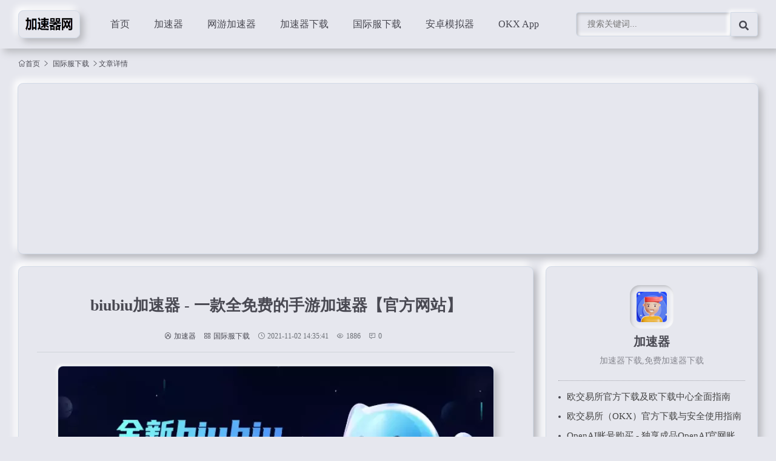

--- FILE ---
content_type: text/html; charset=utf-8
request_url: https://www.jiasuqi.me/?id=128
body_size: 6969
content:


<!doctype html>
<html>
<head>
<meta charset="utf-8">
<html lang="zh-Hans-cn">
<meta name="renderer" content="webkit">
<meta http-equiv="X-UA-Compatible" content="IE=edge">
<meta name="viewport" content="width=device-width, initial-scale=1.0, minimum-scale=1.0, maximum-scale=1.0, user-scalable=no">

<title>biubiu加速器下载_一款全免费的手游加速器【官方网站】-国际服下载-加速器下载 - 免费加速器 - 网游推特加速器下载</title>
<meta name="keywords" content="biubiu加速器,biubiu加速器下载,biubiu加速器官网,游戏加速器,手游加速器" />
<meta name="description" content="biubiu加速器是一款专业且免费的手游加速器，一键解决手游网络卡顿、延迟、掉线、加载慢等问题，提高手机游戏网络稳定性，支持超过2万款热门游戏加速，快来biubiu官网下载最新手游加速器吧！" />
<meta name="author" content="加速器" />
<link rel='prev' title='奇妙免费加速器是一款金融级专线网游加速器,全国节点覆盖,一键智能精准加速' href='https://www.jiasuqi.me/?id=127'/><link rel='next' title='英雄联盟 LOL，英雄联盟加速器_迅游网游加速器，LOL加速器_迅游网游加速器' href='https://www.jiasuqi.me/?id=129'/>
<link rel="stylesheet" type="text/css" href="https://www.jiasuqi.me/zb_users/theme/neumorphism/style/style.css?v=3.9"/> 
<link href="https://www.jiasuqi.me/zb_users/theme/neumorphism/style/font/iconfont.css" rel="stylesheet">
<script src="https://www.jiasuqi.me/zb_system/script/jquery-latest.min.js"></script>
<script src="https://www.jiasuqi.me/zb_system/script/zblogphp.js"></script>
<script src="https://www.jiasuqi.me/zb_system/script/c_html_js_add.php"></script>
<link rel="shortcut icon" href="https://www.jiasuqi.me/zb_users/upload/2021/03/202103311617141396827657.ico" type="image/x-icon">
<link href="https://www.jiasuqi.me/zb_users/plugin/LoginReg/main.css?v=3.6.3" rel="stylesheet">
<link href="https://www.jiasuqi.me/zb_users/plugin/lanyedown/lib/article.css" type=text/css rel=stylesheet><script src="https://www.jiasuqi.me/zb_users/plugin/lanyedown/lib/article.js" type="text/javascript"></script><script async src="https://pagead2.googlesyndication.com/pagead/js/adsbygoogle.js?client=ca-pub-8281760523078819"
     crossorigin="anonymous"></script>
<meta http-equiv="Cache-Control" content="no-transform" /> 
<meta http-equiv="Cache-Control" content="no-siteapp" /></head>
<body ontouchstart="">
    <div id="header">
      <div class="header container">
        <div class="logo"> <a href="https://www.jiasuqi.me/" title="加速器下载 - 免费加速器 - 网游推特加速器下载"><img src="https://www.jiasuqi.me/zb_users/upload/2021/11/202111301638262927250168.webp" alt="加速器下载 - 免费加速器 - 网游推特加速器下载"></a> </div>
        <div id="monavber" class="nav" data-type="article" data-infoid="23">
          <ul class="navbar">
            <li class="navbar-item"><a href="https://www.jiasuqi.me/" title="最好的加速器下载网">首页</a></li><li class="navbar-item"><a href="https://www.jiasuqi.me/?cate=2" title="加速器下载">加速器</a><ul><li class="navbar-item"><a href="https://www.jiasuqi.me/?cate=1" target="_blank" title="免费加速器下载">免费加速器</a></li><li class="navbar-item"><a href="https://www.jiasuqi.me/?cate=18" title="轻蜂加速器">轻蜂加速器</a></li></ul></li><li class="navbar-item"><a href="https://www.jiasuqi.me/?cate=4" title="网游加速器">网游加速器</a><ul><li class="navbar-item"><a href="https://www.jiasuqi.me/?cate=5" title="旋风加速器">旋风加速器</a></li><li class="navbar-item"><a href="https://www.jiasuqi.me/?cate=6" title="雷霆加速器">雷霆加速器</a></li><li class="navbar-item"><a href="https://www.jiasuqi.me/?cate=7" title="猎豹加速器">猎豹加速器</a></li><li class="navbar-item"><a href="https://www.jiasuqi.me/?cate=21" title="流星加速器">流星加速器</a></li><li class="navbar-item"><a href="https://www.jiasuqi.me/?cate=9" title="奇游加速器">奇游加速器</a></li></ul></li><li class="navbar-item"><a href="https://www.jiasuqi.me/?cate=17" title="加速器下载">加速器下载</a></li><li class="navbar-item"><a href="https://www.jiasuqi.me/?cate=23" title="国际服手游下载">国际服下载</a><ul><li class="navbar-item"><a href="https://www.jiasuqi.me/?cate=8" title="免费加速器下载">外服手游攻略</a></li></ul></li><li class="navbar-item"><a href="https://www.jiasuqi.me/?cate=24" title="安卓模拟器">安卓模拟器</a></li><li class="navbar-item"><a href="https://www.jiasuqi.me/?cate=3" title="OKX 官方App下载">OKX  App</a></li>          </ul>
        </div>
        <div id="mnav"><i class="iconfont icon-modular" ></i></div>
        <div id="search"><i class="iconfont icon-search"></i></div>
        <div class="search">
          <form name="search" method="get" action="https://www.jiasuqi.me/search.php?act=search">
            <input type="text" name="q" placeholder="搜索关键词..."/>
            <button type="submit" class="submit" value="搜索"><i class="iconfont icon-search-fill"></i></button>
          </form>
        </div>
        </div>
    </div>
    

<div class="breadcrumb container">
    <div id="b" class="cl">
        <div class="fl">
        <a href="https://www.jiasuqi.me/" title="加速器下载 - 免费加速器 - 网游推特加速器下载" target="_blank" class="iconfont icon-home">首页</a> 
                    <span class="iconfont icon-arrow-right"></span><a href="https://www.jiasuqi.me/?cate=23" title="国际服下载">国际服下载</a>            
            
            <span class="iconfont icon-arrow-right">文章详情</span>                    
                    </div>
    </div>
</div>
        <div class="zone k1">
        <script async src="https://pagead2.googlesyndication.com/pagead/js/adsbygoogle.js?client=ca-pub-8281760523078819"
     crossorigin="anonymous"></script>
<!-- jiasuqi -->
<ins class="adsbygoogle"
     style="display:block"
     data-ad-client="ca-pub-8281760523078819"
     data-ad-slot="1577043348"
     data-ad-format="auto"
     data-full-width-responsive="true"></ins>
<script>
     (adsbygoogle = window.adsbygoogle || []).push({});
</script>    </div>
            
<div class="main container-w">
    <div class="mainl">
      <div class="art-post">
        <div class="title">
          <h1>biubiu加速器 - 一款全免费的手游加速器【官方网站】</h1>
          <div class="info"> <span><a href="https://www.jiasuqi.me/?auth=1"><i class="iconfont icon-user"></i>加速器</a></span> <span><a href="https://www.jiasuqi.me/?cate=23"><i class="iconfont icon-modular"></i>国际服下载</a></span> <span><i class="iconfont icon-time"></i>2021-11-02 14:35:41</span> <span><i class="iconfont icon-browse"></i>1886</span> <span><i class="iconfont icon-comment"></i>0</span></div>
        </div>
                <div class="art-content"> 
                      <article class="single-post">
            <div class="entry"> <p style="text-align: center;"><a href="https://www.biubiu001.com/" target="_blank"><img src="https://www.jiasuqi.me/zb_users/upload/2021/11/202111291638120951762420.webp" alt="1638120925.webp"/></a></p><p style="text-align: center;"><strong><span style="font-size: 20px;"><a href="https://www.jiasuqi.me/?tags=112" title="biubiu加速器" target="_blank" style="color: #4382FF;">biubiu加速器</a>,<a href="https://www.jiasuqi.me/?tags=113" title="biubiu加速器下载" target="_blank" style="color: #4382FF;">biubiu加速器下载</a>,<a href="https://www.jiasuqi.me/?tags=114" title="biubiu加速器官网" target="_blank" style="color: #4382FF;">biubiu加速器官网</a>,<a href="https://www.jiasuqi.me/?tags=99" title="游戏加速器" target="_blank" style="color: #4382FF;">游戏加速器</a>,<a href="https://www.jiasuqi.me/?tags=115" title="手游加速器" target="_blank" style="color: #4382FF;">手游加速器</a></span></strong></p><p style="text-align: center;"><strong><span style="font-size: 20px;">热门游戏加速教程</span></strong></p><p style="text-align: center;"><span style="font-size: 20px;">电击文库零境交错加速器使用教程</span></p><p style="text-align: center;"><span style="font-size: 20px;">电击文库零境交错是一款二次元ACG动作手游，目前有国服和欧美服版本。接下来，本文将为大家介绍电击文库零境交错加速器使用教程，避免大家卡顿。</span></p><p style="text-align: center;"><strong><span style="font-size: 20px;">荒野乱斗加速器使用教程</span></strong></p><p style="text-align: center;"><span style="font-size: 20px;">荒野乱斗是一款快节奏的多人枪战游戏，玩家可以和自己的好友一起，在游戏世界中，感受多人枪战带来的游戏乐趣。以下是荒野乱斗加速器使用教程，玩家如果想在多人联机对战的时候，一直保持自己网络的顺畅，可以使用biubiu加速器，提升自己的游戏体验。</span></p><p style="text-align: center;"><strong><span style="font-size: 20px;">剑之荣耀加速器使用教程</span></strong></p><p style="text-align: center;"><span style="font-size: 20px;">剑之荣耀是一款二次元MMOARPG手游，目前有国服版本。本文主要为大家介绍剑之荣耀加速器使用教程，帮助大家避免卡顿带来的困扰。</span></p><p style="text-align: center;"><strong><span style="font-size: 20px;">北斗神拳传承者再临加速器使用教程</span></strong></p><p style="text-align: center;"><span style="font-size: 20px;">北斗神拳传承者再临是一款动作格斗类RPG手游，但目前仅有台服，英美服和日服版本。本文将为大家介绍北斗神拳传承者再临加速器使用教程。</span></p><p style="text-align: center;"><strong><span style="font-size: 20px;">子弹先生间谍谜团加速器使用教程</span></strong></p><p style="text-align: center;"><span style="font-size: 20px;">子弹先生间谍谜团是一款休闲动作游戏，玩家可以在游戏当中，和其他玩家一起在线竞技，体验射击的乐趣。以下是子弹先生间谍谜团加速器使用教程，玩家在进行联机对战的时候，可以使用biubiu加速器，维持自己的网络状况，防止游戏出现卡顿的现象。</span></p><p style="text-align: center;"><strong><span style="font-size: 20px;">梦境链接国际服加速器使用教程</span></strong></p><p style="text-align: center;"><span style="font-size: 20px;">梦境链接国际服是一款二次元即时战斗手游。本文主要为大家介绍梦境链接国际服加速器使用教程。像这类服务器不在内地的游戏，游玩前必须进行网络加速。</span></p><h1>热门游戏支持</h1><p style="text-align: center;"><span style="font-size: 20px;">PUBG M</span></p><p style="text-align: center;"><span style="font-size: 20px;">王者荣耀</span></p><p style="text-align: center;"><span style="font-size: 20px;">英雄联盟手游国服</span></p><p style="text-align: center;"><span style="font-size: 20px;">和平精英</span></p><p style="text-align: center;"><span style="font-size: 20px;">云顶之弈</span></p><p style="text-align: center;"><span style="font-size: 20px;">游戏王决斗联盟</span></p><p style="text-align: center;"><span style="font-size: 20px;">英雄联盟手游</span></p><p style="text-align: center;"><span style="font-size: 20px;">绝地求生2手游</span></p><p style="text-align: center;"><span style="font-size: 20px;">逃离塔科夫</span></p><p style="text-align: center;"><span style="font-size: 20px;">金铲铲之战</span></p><p style="text-align: center;"><span style="font-size: 20px;">原神</span></p><p style="text-align: center;"><span style="font-size: 20px;">使命召唤手游</span></p><p style="text-align: center;"><span style="font-size: 20px;">使命召唤</span></p><p style="text-align: center;"><span style="font-size: 20px;">对峙2</span></p><p style="text-align: center;"><span style="font-size: 20px;">第七史诗</span></p><p style="text-align: center;"><span style="font-size: 20px;">宝可梦大集结</span></p><p><br/></p> </div>
          </article>
                      </div>
       			<span class="tag"><i class="iconfont icon-discount" style="font-size:12px;font-weight:bold;opacity:.7;">本文标签：</i><a href="https://www.jiasuqi.me/?tags=112"  target="_blank">biubiu加速器</a><a href="https://www.jiasuqi.me/?tags=113"  target="_blank">biubiu加速器下载</a><a href="https://www.jiasuqi.me/?tags=114"  target="_blank">biubiu加速器官网</a><a href="https://www.jiasuqi.me/?tags=99"  target="_blank">游戏加速器</a><a href="https://www.jiasuqi.me/?tags=115"  target="_blank">手游加速器</a></span>        
          <ul class="cl">
            <li class="fl" style="max-width: 47%;"><span class="prev">上一篇：</span> <a  href="https://www.jiasuqi.me/?id=127" title="奇妙免费加速器是一款金融级专线网游加速器,全国节点覆盖,一键智能精准加速">奇妙免费加速器是一款金融级专线网游加速器,全国节点覆盖,一键智能精准加速</a>  </li>
            <li class="fr" style="max-width: 47%;"><span class="next">下一篇：</span> <a  href="https://www.jiasuqi.me/?id=129" title="英雄联盟 LOL，英雄联盟加速器_迅游网游加速器，LOL加速器_迅游网游加速器">英雄联盟 LOL，英雄联盟加速器_迅游网游加速器，LOL加速器_迅游网游加速器</a>  </li>
          </ul>
      </div>
            <div class="related">
        <h4 class="bar">相关文章</h4>
        <ul>
                              <li> <a href="https://www.jiasuqi.me/?id=201">
            <div class="img"><img src="https://www.jiasuqi.me/zb_users/cache/thumbs/0acacf6fc39deb493df3e80c0e69eb32-230-145-1.webp" alt="暗黑破坏神不朽手游6月2日上线国际服 暗黑破坏神不朽下载 安卓 iOS 电脑三端共用"></div>
            <p>暗黑破坏神不朽手游6月2日上线国际服 暗黑破坏神不朽下载 安卓 iOS 电脑三端共用</p>
            </a> </li>
                    <li> <a href="https://www.jiasuqi.me/?id=193">
            <div class="img"><img src="https://www.jiasuqi.me/zb_users/cache/thumbs/6e7048d7a54ce9d69950801510e83f65-230-145-1.webp" alt="PGSharp GPS虚拟定位软件下载 - 玩Pokémon GO时更改您的位置"></div>
            <p>PGSharp GPS虚拟定位软件下载 - 玩Pokémon GO时更改您的位置</p>
            </a> </li>
                    <li> <a href="https://www.jiasuqi.me/?id=192">
            <div class="img"><img src="https://www.jiasuqi.me/zb_users/cache/thumbs/439d99a67eae3c903838a985ce1ec4ea-230-145-1.webp" alt="Google Play商店服务框架 谷歌三件套2022 最新版安装下载"></div>
            <p>Google Play商店服务框架 谷歌三件套2022 最新版安装下载</p>
            </a> </li>
                    <li> <a href="https://www.jiasuqi.me/?id=190">
            <div class="img"><img src="https://www.jiasuqi.me/zb_users/cache/thumbs/9f5080a3497ddab4a148c3d699fcb1ea-230-145-1.webp" alt="Pubg国际服手游下载 - PUBG Mobile国际版安卓最新版官方2022版下载"></div>
            <p>Pubg国际服手游下载 - PUBG Mobile国际版安卓最新版官方2022版下载</p>
            </a> </li>
                    <li> <a href="https://www.jiasuqi.me/?id=189">
            <div class="img"><img src="https://www.jiasuqi.me/zb_users/upload/2022/05/202205041651628070239306.png" alt="Apex手游国际服5即将正式上线 5月份开始预注册 指南教程"></div>
            <p>Apex手游国际服5即将正式上线 5月份开始预注册 指南教程</p>
            </a> </li>
                    <li> <a href="https://www.jiasuqi.me/?id=185">
            <div class="img"><img src="https://www.jiasuqi.me/zb_users/cache/thumbs/36b09d3c4edccbd305128cea6695f630-230-145-1.webp" alt="哥布林弹球攻略-Peglin哥布林弹球下载-哥布林弹球Peglin中文版下载"></div>
            <p>哥布林弹球攻略-Peglin哥布林弹球下载-哥布林弹球Peglin中文版下载</p>
            </a> </li>
                    <li> <a href="https://www.jiasuqi.me/?id=184">
            <div class="img"><img src="https://www.jiasuqi.me/zb_users/cache/thumbs/14402f8def11b77b71c60fe742b2ed3e-230-145-1.webp" alt="Steam手机版最新下载 steam手机版安卓中文下载 - Steam官网下载"></div>
            <p>Steam手机版最新下载 steam手机版安卓中文下载 - Steam官网下载</p>
            </a> </li>
                    <li> <a href="https://www.jiasuqi.me/?id=183">
            <div class="img"><img src="https://www.jiasuqi.me/zb_users/cache/thumbs/cb62610049664ddf3aa4fa9ba617d3f4-230-145-1.webp" alt="2022最好玩免费Steam游戏推荐-十大Steam免费游戏排行版"></div>
            <p>2022最好玩免费Steam游戏推荐-十大Steam免费游戏排行版</p>
            </a> </li>
                            </ul>
      </div>
            
       
    </div>
        
<div class="mainr">
	    	


<div class="widget widget_author">   <div class="title"><img class="img" src="https://www.jiasuqi.me/zb_users/upload/2021/10/202110071633572320407953.webp" alt="加速器下载 - 免费加速器 - 网游推特加速器下载"/>
    <div class="info">
      <h5>加速器</h5>
      <p>加速器下载,免费加速器下载</p>
    </div>
  </div>
  <ul>
                <li><a href="https://www.jiasuqi.me/?id=197" target="_blank">欧交易所官方下载及欧下载中心全面指南</a></li>
        <li><a href="https://www.jiasuqi.me/?id=196" target="_blank">欧交易所（OKX）官方下载与安全使用指南</a></li>
        <li><a href="https://www.jiasuqi.me/?id=206" target="_blank">OpenAI账号购买 - 独享成品OpenAI官网账号在线批发购买出售</a></li>
        <li><a href="https://www.jiasuqi.me/?id=205" target="_blank">ChatGPT账号购买 OpenAI账号购买独享成品ChatGPT账号在线购买</a></li>
        <li><a href="https://www.jiasuqi.me/?id=204" target="_blank">老王加速器官网,老王加速官网</a></li>
          </ul>
   </div>
<div class="clear"></div>



<div class="widget widget_tags">   <h4 class="bar">标签列表</h4>
    <ul>
    <li class="submenu"><a target="_blank" href="https://www.jiasuqi.me/?tags=91">加速器下载</a></li><li class="submenu"><a target="_blank" href="https://www.jiasuqi.me/?tags=143">推特加速器</a></li><li class="submenu"><a target="_blank" href="https://www.jiasuqi.me/?tags=23">旋风网络加速器</a></li><li class="submenu"><a target="_blank" href="https://www.jiasuqi.me/?tags=22">免费加速器</a></li><li class="submenu"><a target="_blank" href="https://www.jiasuqi.me/?tags=84">旋风加速器</a></li><li class="submenu"><a target="_blank" href="https://www.jiasuqi.me/?tags=99">游戏加速器</a></li><li class="submenu"><a target="_blank" href="https://www.jiasuqi.me/?tags=659">海外加速器试用三天</a></li><li class="submenu"><a target="_blank" href="https://www.jiasuqi.me/?tags=787">永久免费佛系加速器</a></li><li class="submenu"><a target="_blank" href="https://www.jiasuqi.me/?tags=41">外网加速器</a></li><li class="submenu"><a target="_blank" href="https://www.jiasuqi.me/?tags=86">ins加速器</a></li><li class="submenu"><a target="_blank" href="https://www.jiasuqi.me/?tags=145">twitter加速器</a></li><li class="submenu"><a target="_blank" href="https://www.jiasuqi.me/?tags=171">迅游加速器</a></li><li class="submenu"><a target="_blank" href="https://www.jiasuqi.me/?tags=27">免费网络加速器</a></li><li class="submenu"><a target="_blank" href="https://www.jiasuqi.me/?tags=293">免费加速器排行</a></li><li class="submenu"><a target="_blank" href="https://www.jiasuqi.me/?tags=38">轻蜂加速器下载</a></li><li class="submenu"><a target="_blank" href="https://www.jiasuqi.me/?tags=296">加速器免费下载</a></li><li class="submenu"><a target="_blank" href="https://www.jiasuqi.me/?tags=312">推特</a></li><li class="submenu"><a target="_blank" href="https://www.jiasuqi.me/?tags=587">手游模拟器下载</a></li><li class="submenu"><a target="_blank" href="https://www.jiasuqi.me/?tags=85">旋风加速器官网</a></li><li class="submenu"><a target="_blank" href="https://www.jiasuqi.me/?tags=139">加速器推荐</a></li><li class="submenu"><a target="_blank" href="https://www.jiasuqi.me/?tags=140">免费加速器推荐</a></li><li class="submenu"><a target="_blank" href="https://www.jiasuqi.me/?tags=144">免费推特加速器</a></li><li class="submenu"><a target="_blank" href="https://www.jiasuqi.me/?tags=148">旋风加速器下载</a></li><li class="submenu"><a target="_blank" href="https://www.jiasuqi.me/?tags=404">奇妙加速器</a></li><li class="submenu"><a target="_blank" href="https://www.jiasuqi.me/?tags=165">免费迅游加速器</a></li><li class="submenu"><a target="_blank" href="https://www.jiasuqi.me/?tags=422">我的世界国际服下载</a></li><li class="submenu"><a target="_blank" href="https://www.jiasuqi.me/?tags=425">pubg国际服手游下载</a></li><li class="submenu"><a target="_blank" href="https://www.jiasuqi.me/?tags=426">绝地求生国际服下载</a></li><li class="submenu"><a target="_blank" href="https://www.jiasuqi.me/?tags=427">绝地求生刺激战场国际服下载</a></li><li class="submenu"><a target="_blank" href="https://www.jiasuqi.me/?tags=450">谷歌</a></li>  </ul>
</div>



  <div class="widgets">
      <h4 class="bar">热门文章</h4>
      <div class="hot-post">
        <ul class="clearfix">
                                <li><a href="https://www.jiasuqi.me/?id=196" title="欧交易所（OKX）官方下载与安全使用指南" target="_blank"><span class="img-box mb5" data-ratio="16:9"><img src="https://www.jiasuqi.me/zb_users/upload/2025/08/202508081754663734418163.png"  alt="欧交易所（OKX）官方下载与安全使用指南" /></span> <span class="sptit">欧交易所（OKX）官方下载与安全使用指南</span> </a> </li>
                    <li><a href="https://www.jiasuqi.me/?id=197" title="欧交易所官方下载及欧下载中心全面指南" target="_blank"><span class="img-box mb5" data-ratio="16:9"><img src="https://www.jiasuqi.me/zb_users/upload/2025/08/202508081754664586516680.png"  alt="欧交易所官方下载及欧下载中心全面指南" /></span> <span class="sptit">欧交易所官方下载及欧下载中心全面指南</span> </a> </li>
                  </ul>
      </div>
  </div>
<div class="clear"></div>



<div class="widget widget_previous">   <h4 class="bar">最近发表</h4>
    <ul>
    <li><a title="欧交易所官方下载及欧下载中心全面指南" href="https://www.jiasuqi.me/?id=197">欧交易所官方下载及欧下载中心全面指南</a></li>
<li><a title="欧交易所（OKX）官方下载与安全使用指南" href="https://www.jiasuqi.me/?id=196">欧交易所（OKX）官方下载与安全使用指南</a></li>
<li><a title="OpenAI账号购买 - 独享成品OpenAI官网账号在线批发购买出售" href="https://www.jiasuqi.me/?id=206">OpenAI账号购买 - 独享成品OpenAI官网账号在线批发购买出售</a></li>
<li><a title="ChatGPT账号购买 OpenAI账号购买独享成品ChatGPT账号在线购买" href="https://www.jiasuqi.me/?id=205">ChatGPT账号购买 OpenAI账号购买独享成品ChatGPT账号在线购买</a></li>
<li><a title="老王加速器官网,老王加速官网" href="https://www.jiasuqi.me/?id=204">老王加速器官网,老王加速官网</a></li>
<li><a title="西柚加速器testflightapp怎么样 西柚加速器testflight用户评测如何" href="https://www.jiasuqi.me/?id=203">西柚加速器testflightapp怎么样 西柚加速器testflight用户评测如何</a></li>
<li><a title="Telegram加速器 免费电报加速器下载" href="https://www.jiasuqi.me/?id=202">Telegram加速器 免费电报加速器下载</a></li>
<li><a title="暗黑破坏神不朽手游6月2日上线国际服 暗黑破坏神不朽下载 安卓 iOS 电脑三端共用" href="https://www.jiasuqi.me/?id=201">暗黑破坏神不朽手游6月2日上线国际服 暗黑破坏神不朽下载 安卓 iOS 电脑三端共用</a></li>
<li><a title="2022年如何注册Twitter号，超详细推特账号注册教程 支持国内+86手机哦！" href="https://www.jiasuqi.me/?id=200">2022年如何注册Twitter号，超详细推特账号注册教程 支持国内+86手机哦！</a></li>
<li><a title="【图解教程】如何登录谷歌账号Gmail邮箱以及更改密码和辅助邮箱" href="https://www.jiasuqi.me/?id=199">【图解教程】如何登录谷歌账号Gmail邮箱以及更改密码和辅助邮箱</a></li>
  </ul>
</div>

    </div>     
</div>
    
<div class="zone k2">
    <script async src="https://pagead2.googlesyndication.com/pagead/js/adsbygoogle.js?client=ca-pub-8281760523078819"
     crossorigin="anonymous"></script>
<!-- jiasuqi -->
<ins class="adsbygoogle"
     style="display:block"
     data-ad-client="ca-pub-8281760523078819"
     data-ad-slot="1577043348"
     data-ad-format="auto"
     data-full-width-responsive="true"></ins>
<script>
     (adsbygoogle = window.adsbygoogle || []).push({});
</script></div>
		   
		
<footer id="footer">
	<div class="footer container">
				<div class="fnav">
			<a href="/?cate=2" target="_blank">免费 加速器</a>
<a href="/?cate=4" target="_blank">加速器下载</a>
<a href="/?cate=17" target="_blank">网游加速器下载</a>
<a href="/?id=22" target="_blank">旋风加速器下载</a>
<a href="/?id=28" target="_blank">猎豹加速器下载</a>
<a href="/?cate=20" target="_blank">加速器下载</a>
<a href="/?id=110" target="_blank">游帮帮加速器下载</a>
<a href="/?id=135" target="_blank">ins加速器下载</a>
<a href="/?id=109" target="_blank">biubiu加速器下载</a>		</div>
				<span class="copy">Powered By 
		<a href="https://www.zblogcn.com/" title="Z-BlogPHP 1.7.4 Build 173430" target="_blank" rel="noopener noreferrer">Z-BlogPHP</a>CopyRight© 2020-2021 www.Jiasuqi.me 免费 加速器下载网  <a href="https://beian.miit.gov.cn/" rel="nofollow" target="_blank">免费 加速器下载</a> <a href="/sitemaps.html" target="_blank">加速器地图</a></span>
	</div>
</footer>
<script src="https://www.jiasuqi.me/zb_users/theme/neumorphism/script/common.min.js?v=1.0"></script>
<script src="https://www.jiasuqi.me/zb_users/theme/neumorphism/script/custom.js?v=1.0"></script>
<script>
    var s = document.location;
	$(".navbar a").each(function() {
		if (this.href == s.toString().split("#")[0]) {
			$(this).addClass("active");
			return false;
		}
	});
</script>
<script> 
function goTop() {
    var obj = document.getElementById("goTopBtn");
    function getScrollTop() {
        return document.documentElement.scrollTop || document.body.scrollTop;
    }
    function setScrollTop(value) {
        if (document.documentElement.scrollTop) {
            document.documentElement.scrollTop = value;
        } else {
            document.body.scrollTop = value;
        }

    }
    window.onscroll = function() {
        getScrollTop() > 0 ? obj.style.display = "": obj.style.display = "none";
        var h = document.body.scrollHeight - getScrollTop() - obj.offsetTop - obj.offsetHeight;
        obj.style.bottom = 0 + "px";
        if (h < 350) {
            obj.style.bottom = 340 + "px";
            obj.style.top = "auto";
        }

    }
    obj.onclick = function() {

        var goTop = setInterval(scrollMove, 10);
        function scrollMove() {
            setScrollTop(getScrollTop() / 1.1);
            if (getScrollTop() < 1) clearInterval(goTop);

        }
    }
}
</script>
<!--totop -->
<div id="gotop" >
  <div style="display: none; margin-bottom:5px;" id="goTopBtn" ><a title="返回顶部" class="gotopa" id="btn_a"><span class="iconfont icon-rise-filling"></span></a></div>
  <script>goTop();</script>
</div> 

<script src="https://www.jiasuqi.me/zb_users/plugin/LoginReg/script.php"></script>
<script src="https://www.jiasuqi.me/zb_users/plugin/LoginReg/script/main.js?v=3.6.3"></script>
</body>
</html>
<!--57.97 ms , 15 queries , 4010kb memory , 0 error-->

--- FILE ---
content_type: text/html; charset=utf-8
request_url: https://www.google.com/recaptcha/api2/aframe
body_size: 248
content:
<!DOCTYPE HTML><html><head><meta http-equiv="content-type" content="text/html; charset=UTF-8"></head><body><script nonce="CHnCkbAMxlx8hwgx0-MQgA">/** Anti-fraud and anti-abuse applications only. See google.com/recaptcha */ try{var clients={'sodar':'https://pagead2.googlesyndication.com/pagead/sodar?'};window.addEventListener("message",function(a){try{if(a.source===window.parent){var b=JSON.parse(a.data);var c=clients[b['id']];if(c){var d=document.createElement('img');d.src=c+b['params']+'&rc='+(localStorage.getItem("rc::a")?sessionStorage.getItem("rc::b"):"");window.document.body.appendChild(d);sessionStorage.setItem("rc::e",parseInt(sessionStorage.getItem("rc::e")||0)+1);localStorage.setItem("rc::h",'1768623268898');}}}catch(b){}});window.parent.postMessage("_grecaptcha_ready", "*");}catch(b){}</script></body></html>

--- FILE ---
content_type: text/css
request_url: https://www.jiasuqi.me/zb_users/plugin/lanyedown/lib/article.css
body_size: 757
content:
/*by lanyes.org 蓝叶*/ 
.clear { clear: both }
.pagefujian {margin: 10px auto;border: 1px solid #cedebd;background: #fdfefb;-webkit-border-radius: 3px;-moz-border-radius: 3px;border-radius: 3px;padding: 10px;overflow: hidden;}
.pagefujian p{text-indent:0 !important}
.pagefujian *{margin:0;padding:0;border:0;}
.pagefujian .img { background-position: 0 0 !important; }
.pagefujian .pdf { background-position: -40px 0 !important; }
.pagefujian .doc { background-position: -80px 0 !important; }
.pagefujian .xls { background-position: -120px 0 !important; }
.pagefujian .txt { background-position: -160px 0 !important; }
.pagefujian .audio { background-position: -200px 0 !important; }
.pagefujian .video { background-position: -240px 0 !important; }
.pagefujian .ppt { background-position: -280px 0 !important; }
.pagefujian .exe { background-position: -360px 0 !important; }
.pagefujian .apk { background-position: -440px 0 !important; }
.pagefujian .bt { background-position: -520px 0 !important; }
.pagefujian .fileico {width: 35px;height: 44px;background: url(fileico.png) -400px 0;float: left;}
.pagefujian .filecont {float: left;padding: 0 0 0 10px;text-indent: 0 !important;}
.pagefujian .filecont p{margin:0 !important; text-indent:0 !important}
.pagefujian .filecont .filetit {height: 27px;font-size: 14px;line-height: 25px !important;letter-spacing: 1px;font-family: "Microsoft Yahei";padding:0 0 0 !important;}
.pagefujian .filecont .filetit span{background:url(xing.png) no-repeat 0 -2px;width:88px;height:20px;float:left;margin-left:20px;}
.pagefujian .filecont .filetit span.xing_a{background-position: 0 -25px;}
.pagefujian .filecont .filetit span.xing_b{background-position: 0 -49px;}
.pagefujian .filecont .filetit span.xing_c{background-position: 0 -72px;}
.pagefujian .filecont .filetit span.xing_d{background-position: 0 -96px;}
.pagefujian .filecont .filetit span.xing_e{background-position: 0 -2px;}
.pagefujian .filecont .filetit a {color: #666;text-decoration: none;display: block;max-width: 290px;overflow: hidden;white-space: nowrap;float: left;text-overflow: ellipsis;}
.pagefujian .filecont .filetit a:hover { text-decoration: underline; }
.pagefujian .down_2 { float: right; }
.pagefujian .down_2 a {width: 130px;height: 42px;display: block;background: url(downarticle.jpg) no-repeat -2px -1px;overflow: hidden;}
.pagefujian .down_2 a:hover { background: url(downarticle.jpg) no-repeat -2px -46px; }
.pagefujian .fileinfo{white-space:nowrap;text-overflow:ellipsis;overflow:hidden;line-height:normal !important;font-size:12px !important;color:#8F8D8D !important;font-family:arial !important;padding:1px 0 10px;}
.pagefujian .fileinfo span{padding-right: 10px;}
@media screen and (max-width: 540px) {
.pagefujian .down_2,.pagefujian .filecont .filetit span{ display: none; }
.pagefujian .filecont .filetit a { float: none; }
.pagefujian .filecont {float: none;padding: 0 0 0 45px}
}


--- FILE ---
content_type: application/javascript
request_url: https://www.jiasuqi.me/zb_users/theme/neumorphism/script/common.min.js?v=1.0
body_size: 34563
content:
function video_ok(){$(".article_content embed, .article_content video, .article_content iframe").each(function(){var b=$(this).attr("width"),L=$(this).attr("height");L&&$(this).css("height",$(this).width()/(b/L))})}function img_ok(){$(".article_content img").each(function(){var b=$(this).attr("width"),L=$(this).attr("height");L&&$(this).css("height",$(this).width()/(b/L))})}$(function(){$("#search").click(function(){$("#search i").toggleClass("fa-remove"),$("#search i").toggleClass("fa-search"),$(".search").slideToggle(100),$(".nav").slideUp(100)})}),$(function(){$("#mnav").click(function(){$("#mnav i").toggleClass("fa-remove"),$("#mnav i").toggleClass("fa-bars"),$(".nav").slideToggle(100),$(".search").slideUp(100)})}),$(function(){$(".user").click(function(){$(".user").toggleClass("active"),$(".login").slideToggle(100)})}),$(function(){var b=$("#monavber").attr("data-type");$(".navbar>li ").each(function(){try{var L=$(this).attr("id");if("index"==b)"nvabar-item-index"==L&&$("#nvabar-item-index").addClass("active");else if("category"==b){if(null!=(e=$("#monavber").attr("data-infoid")))for(var d=e.split(" "),P=0;P<d.length;P++)L=="navbar-category-"+d[P]&&$("#navbar-category-"+d[P]).addClass("active")}else if("article"==b){if(null!=(e=$("#monavber").attr("data-infoid")))for(d=e.split(" "),P=0;P<d.length;P++)L=="navbar-category-"+d[P]&&$("#navbar-category-"+d[P]).addClass("active")}else if("page"==b){null!=(e=$("#monavber").attr("data-infoid"))&&L=="navbar-page-"+e&&$("#navbar-page-"+e).addClass("active")}else if("tag"==b){var e;null!=(e=$("#monavber").attr("data-infoid"))&&L=="navbar-tag-"+e&&$("#navbar-tag-"+e).addClass("active")}}catch(b){}}),$("#monavber").delegate("a","click",function(){$(".navbar>li").each(function(){$(this).removeClass("active")}),null!=$(this).closest("ul")&&0!=$(this).closest("ul").length&&("munavber"==$(this).closest("ul").attr("id")?$(this).addClass("active"):$(this).closest("ul").closest("li").addClass("active"))})}),$(function(){var b=$(".bottom_tools"),L=$(".qr_tool"),d=$(".qr_img");$(window).scroll(function(){var L=$(document).height(),d=$(window).scrollTop(),P=$(window).innerHeight();d>50?$("#scrollUp").fadeIn(200).css("display","block"):$("#scrollUp").fadeOut(200),b.css("bottom",L-d>P?40:P+d+40-L)}),$("#scrollUp").click(function(b){b.preventDefault(),$("html,body").animate({scrollTop:0})}),L.hover(function(){d.fadeIn()},function(){d.fadeOut()})}),$(function(){$(".article_content").find("img").css({width:"",height:"","max-width":"",style:""})}),$(function(){$(document);$(".widget_tags li").each(function(){var b=parseInt(10*Math.random()+0);$(this).addClass("tagbgc"+b)})}),function($,window,undefined){$.fn.tabslet=function(options){var defaults={mouseevent:"click",attribute:"href",animation:!1,autorotate:!1,pauseonhover:!0,delay:2e3,active:1,controls:{prev:".prev",next:".next"}},options=$.extend(defaults,options);return this.each(function(){var $this=$(this);options.mouseevent=$this.data("mouseevent")||options.mouseevent,options.attribute=$this.data("attribute")||options.attribute,options.animation=$this.data("animation")||options.animation,options.autorotate=$this.data("autorotate")||options.autorotate,options.pauseonhover=$this.data("pauseonhover")||options.pauseonhover,options.delay=$this.data("delay")||options.delay,options.active=$this.data("active")||options.active,$this.find("> div").hide(),$this.find("> div").eq(options.active-1).show(),$this.find("> ul li").eq(options.active-1).addClass("active");var fn=eval(function(){$(this).trigger("_before"),$this.find("> ul li").removeClass("active"),$(this).addClass("active"),$this.find("> div").hide();var b=$(this).find("a").attr(options.attribute);return options.animation?$this.find(b).animate({opacity:"show"},"slow",function(){$(this).trigger("_after")}):($this.find(b).show(),$(this).trigger("_after")),!1}),init=eval("$this.find('> ul li')."+options.mouseevent+"(fn)"),elements=$this.find("> ul li"),i=options.active-1;function forward(){i=++i%elements.length,"hover"==options.mouseevent?elements.eq(i).trigger("mouseover"):elements.eq(i).click();var b=setTimeout(forward,options.delay);$this.mouseover(function(){options.pauseonhover&&clearTimeout(b)})}function move(b){"forward"==b&&(i=++i%elements.length),"backward"==b&&(i=--i%elements.length),elements.eq(i).click()}options.autorotate&&(setTimeout(forward,0),options.pauseonhover&&$this.on("mouseleave",function(){setTimeout(forward,1e3)})),$this.find(options.controls.next).click(function(){move("forward")}),$this.find(options.controls.prev).click(function(){move("backward")}),$this.on("destroy",function(){$(this).removeData()})})},$(document).ready(function(){$('[data-toggle="tabslet"]').tabslet()})}(jQuery),$(function(){$(".hometab").tabslet({animation:!0})}),function(){"use strict";var b,L,d,P,e,I,eT,c,S,bK,g=function(L,d){function P(b){return Math.floor(b)}function e(){var b=ef.params.autoplay,L=ef.slides.eq(ef.activeIndex);L.attr("data-swiper-autoplay")&&(b=L.attr("data-swiper-autoplay")||ef.params.autoplay),ef.autoplayTimeoutId=setTimeout(function(){ef.params.loop?(ef.fixLoop(),ef._slideNext(),ef.emit("onAutoplay",ef)):ef.isEnd?d.autoplayStopOnLast?ef.stopAutoplay():(ef._slideTo(0),ef.emit("onAutoplay",ef)):(ef._slideNext(),ef.emit("onAutoplay",ef))},b)}function I(L,d){var P=b(L.target);if(!P.is(d))if("string"==typeof d)P=P.parents(d);else if(d.nodeType){var e;return P.parents().each(function(b,L){L===d&&(e=d)}),e?d:void 0}if(0!==P.length)return P[0]}function eT(b,L){L=L||{};var d=new(window.MutationObserver||window.WebkitMutationObserver)(function(b){b.forEach(function(b){ef.onResize(!0),ef.emit("onObserverUpdate",ef,b)})});d.observe(b,{attributes:void 0===L.attributes||L.attributes,childList:void 0===L.childList||L.childList,characterData:void 0===L.characterData||L.characterData}),ef.observers.push(d)}function c(b){b.originalEvent&&(b=b.originalEvent);var L=b.keyCode||b.charCode;if(!ef.params.allowSwipeToNext&&(ef.isHorizontal()&&39===L||!ef.isHorizontal()&&40===L))return!1;if(!ef.params.allowSwipeToPrev&&(ef.isHorizontal()&&37===L||!ef.isHorizontal()&&38===L))return!1;if(!(b.shiftKey||b.altKey||b.ctrlKey||b.metaKey||document.activeElement&&document.activeElement.nodeName&&("input"===document.activeElement.nodeName.toLowerCase()||"textarea"===document.activeElement.nodeName.toLowerCase()))){if(37===L||39===L||38===L||40===L){var d=!1;if(ef.container.parents("."+ef.params.slideClass).length>0&&0===ef.container.parents("."+ef.params.slideActiveClass).length)return;var P=window.pageXOffset,e=window.pageYOffset,I=window.innerWidth,eT=window.innerHeight,c=ef.container.offset();ef.rtl&&(c.left=c.left-ef.container[0].scrollLeft);for(var S=[[c.left,c.top],[c.left+ef.width,c.top],[c.left,c.top+ef.height],[c.left+ef.width,c.top+ef.height]],bK=0;bK<S.length;bK++){var g=S[bK];g[0]>=P&&g[0]<=P+I&&g[1]>=e&&g[1]<=e+eT&&(d=!0)}if(!d)return}ef.isHorizontal()?(37!==L&&39!==L||(b.preventDefault?b.preventDefault():b.returnValue=!1),(39===L&&!ef.rtl||37===L&&ef.rtl)&&ef.slideNext(),(37===L&&!ef.rtl||39===L&&ef.rtl)&&ef.slidePrev()):(38!==L&&40!==L||(b.preventDefault?b.preventDefault():b.returnValue=!1),40===L&&ef.slideNext(),38===L&&ef.slidePrev()),ef.emit("onKeyPress",ef,L)}}function S(b){b.originalEvent&&(b=b.originalEvent);var L,d,P,e,I,eT=0,c=ef.rtl?-1:1,S=(d=0,P=0,e=0,I=0,"detail"in(L=b)&&(P=L.detail),"wheelDelta"in L&&(P=-L.wheelDelta/120),"wheelDeltaY"in L&&(P=-L.wheelDeltaY/120),"wheelDeltaX"in L&&(d=-L.wheelDeltaX/120),"axis"in L&&L.axis===L.HORIZONTAL_AXIS&&(d=P,P=0),e=10*d,I=10*P,"deltaY"in L&&(I=L.deltaY),"deltaX"in L&&(e=L.deltaX),(e||I)&&L.deltaMode&&(1===L.deltaMode?(e*=40,I*=40):(e*=800,I*=800)),e&&!d&&(d=e<1?-1:1),I&&!P&&(P=I<1?-1:1),{spinX:d,spinY:P,pixelX:e,pixelY:I});if(ef.params.mousewheelForceToAxis)if(ef.isHorizontal()){if(!(Math.abs(S.pixelX)>Math.abs(S.pixelY)))return;eT=S.pixelX*c}else{if(!(Math.abs(S.pixelY)>Math.abs(S.pixelX)))return;eT=S.pixelY}else eT=Math.abs(S.pixelX)>Math.abs(S.pixelY)?-S.pixelX*c:-S.pixelY;if(0!==eT){if(ef.params.mousewheelInvert&&(eT=-eT),ef.params.freeMode){var bK=ef.getWrapperTranslate()+eT*ef.params.mousewheelSensitivity,g=ef.isBeginning,W=ef.isEnd;if(bK>=ef.minTranslate()&&(bK=ef.minTranslate()),bK<=ef.maxTranslate()&&(bK=ef.maxTranslate()),ef.setWrapperTransition(0),ef.setWrapperTranslate(bK),ef.updateProgress(),ef.updateActiveIndex(),(!g&&ef.isBeginning||!W&&ef.isEnd)&&ef.updateClasses(),ef.params.freeModeSticky?(clearTimeout(ef.mousewheel.timeout),ef.mousewheel.timeout=setTimeout(function(){ef.slideReset()},300)):ef.params.lazyLoading&&ef.lazy&&ef.lazy.load(),ef.emit("onScroll",ef,b),ef.params.autoplay&&ef.params.autoplayDisableOnInteraction&&ef.stopAutoplay(),0===bK||bK===ef.maxTranslate())return}else{if((new window.Date).getTime()-ef.mousewheel.lastScrollTime>60)if(eT<0)if(ef.isEnd&&!ef.params.loop||ef.animating){if(ef.params.mousewheelReleaseOnEdges)return!0}else ef.slideNext(),ef.emit("onScroll",ef,b);else if(ef.isBeginning&&!ef.params.loop||ef.animating){if(ef.params.mousewheelReleaseOnEdges)return!0}else ef.slidePrev(),ef.emit("onScroll",ef,b);ef.mousewheel.lastScrollTime=(new window.Date).getTime()}return b.preventDefault?b.preventDefault():b.returnValue=!1,!1}}function bK(L,d){L=b(L);var P,e,I,eT=ef.rtl?-1:1;P=L.attr("data-swiper-parallax")||"0",e=L.attr("data-swiper-parallax-x"),I=L.attr("data-swiper-parallax-y"),e||I?(e=e||"0",I=I||"0"):ef.isHorizontal()?(e=P,I="0"):(I=P,e="0"),e=e.indexOf("%")>=0?parseInt(e,10)*d*eT+"%":e*d*eT+"px",I=I.indexOf("%")>=0?parseInt(I,10)*d+"%":I*d+"px",L.transform("translate3d("+e+", "+I+",0px)")}function W(b){return 0!==b.indexOf("on")&&(b=b[0]!==b[0].toUpperCase()?"on"+b[0].toUpperCase()+b.substring(1):"on"+b),b}if(!(this instanceof g))return new g(L,d);var f={direction:"horizontal",touchEventsTarget:"container",initialSlide:0,speed:300,autoplay:!1,autoplayDisableOnInteraction:!0,autoplayStopOnLast:!1,iOSEdgeSwipeDetection:!1,iOSEdgeSwipeThreshold:20,freeMode:!1,freeModeMomentum:!0,freeModeMomentumRatio:1,freeModeMomentumBounce:!0,freeModeMomentumBounceRatio:1,freeModeMomentumVelocityRatio:1,freeModeSticky:!1,freeModeMinimumVelocity:.02,autoHeight:!1,setWrapperSize:!1,virtualTranslate:!1,effect:"slide",coverflow:{rotate:50,stretch:0,depth:100,modifier:1,slideShadows:!0},flip:{slideShadows:!0,limitRotation:!0},cube:{slideShadows:!0,shadow:!0,shadowOffset:20,shadowScale:.94},fade:{crossFade:!1},parallax:!1,zoom:!1,zoomMax:3,zoomMin:1,zoomToggle:!0,scrollbar:null,scrollbarHide:!0,scrollbarDraggable:!1,scrollbarSnapOnRelease:!1,keyboardControl:!1,mousewheelControl:!1,mousewheelReleaseOnEdges:!1,mousewheelInvert:!1,mousewheelForceToAxis:!1,mousewheelSensitivity:1,mousewheelEventsTarged:"container",hashnav:!1,hashnavWatchState:!1,history:!1,replaceState:!1,breakpoints:void 0,spaceBetween:0,slidesPerView:1,slidesPerColumn:1,slidesPerColumnFill:"column",slidesPerGroup:1,centeredSlides:!1,slidesOffsetBefore:0,slidesOffsetAfter:0,roundLengths:!1,touchRatio:1,touchAngle:45,simulateTouch:!0,shortSwipes:!0,longSwipes:!0,longSwipesRatio:.5,longSwipesMs:300,followFinger:!0,onlyExternal:!1,threshold:0,touchMoveStopPropagation:!0,touchReleaseOnEdges:!1,uniqueNavElements:!0,pagination:null,paginationElement:"span",paginationClickable:!1,paginationHide:!1,paginationBulletRender:null,paginationProgressRender:null,paginationFractionRender:null,paginationCustomRender:null,paginationType:"bullets",resistance:!0,resistanceRatio:.85,nextButton:null,prevButton:null,watchSlidesProgress:!1,watchSlidesVisibility:!1,grabCursor:!1,preventClicks:!0,preventClicksPropagation:!0,slideToClickedSlide:!1,lazyLoading:!1,lazyLoadingInPrevNext:!1,lazyLoadingInPrevNextAmount:1,lazyLoadingOnTransitionStart:!1,preloadImages:!0,updateOnImagesReady:!0,loop:!1,loopAdditionalSlides:0,loopedSlides:null,control:void 0,controlInverse:!1,controlBy:"slide",normalizeSlideIndex:!0,allowSwipeToPrev:!0,allowSwipeToNext:!0,swipeHandler:null,noSwiping:!0,noSwipingClass:"swiper-no-swiping",passiveListeners:!0,containerModifierClass:"swiper-container-",slideClass:"swiper-slide",slideActiveClass:"swiper-slide-active",slideDuplicateActiveClass:"swiper-slide-duplicate-active",slideVisibleClass:"swiper-slide-visible",slideDuplicateClass:"swiper-slide-duplicate",slideNextClass:"swiper-slide-next",slideDuplicateNextClass:"swiper-slide-duplicate-next",slidePrevClass:"swiper-slide-prev",slideDuplicatePrevClass:"swiper-slide-duplicate-prev",wrapperClass:"swiper-wrapper",bulletClass:"swiper-pagination-bullet",bulletActiveClass:"swiper-pagination-bullet-active",buttonDisabledClass:"swiper-button-disabled",paginationCurrentClass:"swiper-pagination-current",paginationTotalClass:"swiper-pagination-total",paginationHiddenClass:"swiper-pagination-hidden",paginationProgressbarClass:"swiper-pagination-progressbar",paginationClickableClass:"swiper-pagination-clickable",paginationModifierClass:"swiper-pagination-",lazyLoadingClass:"swiper-lazy",lazyStatusLoadingClass:"swiper-lazy-loading",lazyStatusLoadedClass:"swiper-lazy-loaded",lazyPreloaderClass:"swiper-lazy-preloader",notificationClass:"swiper-notification",preloaderClass:"preloader",zoomContainerClass:"swiper-zoom-container",observer:!1,observeParents:!1,a11y:!1,prevSlideMessage:"Previous slide",nextSlideMessage:"Next slide",firstSlideMessage:"This is the first slide",lastSlideMessage:"This is the last slide",paginationBulletMessage:"Go to slide {{index}}",runCallbacksOnInit:!0},df=d&&d.virtualTranslate;d=d||{};var H={};for(var a in d)if("object"!=typeof d[a]||null===d[a]||d[a].nodeType||d[a]===window||d[a]===document||"undefined"!=typeof Dom7&&d[a]instanceof Dom7||"undefined"!=typeof jQuery&&d[a]instanceof jQuery)H[a]=d[a];else{H[a]={};for(var gb in d[a])H[a][gb]=d[a][gb]}for(var Ha in f)if(void 0===d[Ha])d[Ha]=f[Ha];else if("object"==typeof d[Ha])for(var U in f[Ha])void 0===d[Ha][U]&&(d[Ha][U]=f[Ha][U]);var ef=this;if(ef.params=d,ef.originalParams=H,ef.classNames=[],void 0!==b&&"undefined"!=typeof Dom7&&(b=Dom7),(void 0!==b||(b="undefined"==typeof Dom7?window.Dom7||window.Zepto||window.jQuery:Dom7))&&(ef.$=b,ef.currentBreakpoint=void 0,ef.getActiveBreakpoint=function(){if(!ef.params.breakpoints)return!1;var b,L=!1,d=[];for(b in ef.params.breakpoints)ef.params.breakpoints.hasOwnProperty(b)&&d.push(b);d.sort(function(b,L){return parseInt(b,10)>parseInt(L,10)});for(var P=0;P<d.length;P++)(b=d[P])>=window.innerWidth&&!L&&(L=b);return L||"max"},ef.setBreakpoint=function(){var b=ef.getActiveBreakpoint();if(b&&ef.currentBreakpoint!==b){var L=b in ef.params.breakpoints?ef.params.breakpoints[b]:ef.originalParams,d=ef.params.loop&&L.slidesPerView!==ef.params.slidesPerView;for(var P in L)ef.params[P]=L[P];ef.currentBreakpoint=b,d&&ef.destroyLoop&&ef.reLoop(!0)}},ef.params.breakpoints&&ef.setBreakpoint(),ef.container=b(L),0!==ef.container.length)){if(ef.container.length>1){var cX=[];return ef.container.each(function(){cX.push(new g(this,d))}),cX}ef.container[0].swiper=ef,ef.container.data("swiper",ef),ef.classNames.push(ef.params.containerModifierClass+ef.params.direction),ef.params.freeMode&&ef.classNames.push(ef.params.containerModifierClass+"free-mode"),ef.support.flexbox||(ef.classNames.push(ef.params.containerModifierClass+"no-flexbox"),ef.params.slidesPerColumn=1),ef.params.autoHeight&&ef.classNames.push(ef.params.containerModifierClass+"autoheight"),(ef.params.parallax||ef.params.watchSlidesVisibility)&&(ef.params.watchSlidesProgress=!0),ef.params.touchReleaseOnEdges&&(ef.params.resistanceRatio=0),["cube","coverflow","flip"].indexOf(ef.params.effect)>=0&&(ef.support.transforms3d?(ef.params.watchSlidesProgress=!0,ef.classNames.push(ef.params.containerModifierClass+"3d")):ef.params.effect="slide"),"slide"!==ef.params.effect&&ef.classNames.push(ef.params.containerModifierClass+ef.params.effect),"cube"===ef.params.effect&&(ef.params.resistanceRatio=0,ef.params.slidesPerView=1,ef.params.slidesPerColumn=1,ef.params.slidesPerGroup=1,ef.params.centeredSlides=!1,ef.params.spaceBetween=0,ef.params.virtualTranslate=!0),"fade"!==ef.params.effect&&"flip"!==ef.params.effect||(ef.params.slidesPerView=1,ef.params.slidesPerColumn=1,ef.params.slidesPerGroup=1,ef.params.watchSlidesProgress=!0,ef.params.spaceBetween=0,void 0===df&&(ef.params.virtualTranslate=!0)),ef.params.grabCursor&&ef.support.touch&&(ef.params.grabCursor=!1),ef.wrapper=ef.container.children("."+ef.params.wrapperClass),ef.params.pagination&&(ef.paginationContainer=b(ef.params.pagination),ef.params.uniqueNavElements&&"string"==typeof ef.params.pagination&&ef.paginationContainer.length>1&&1===ef.container.find(ef.params.pagination).length&&(ef.paginationContainer=ef.container.find(ef.params.pagination)),"bullets"===ef.params.paginationType&&ef.params.paginationClickable?ef.paginationContainer.addClass(ef.params.paginationModifierClass+"clickable"):ef.params.paginationClickable=!1,ef.paginationContainer.addClass(ef.params.paginationModifierClass+ef.params.paginationType)),(ef.params.nextButton||ef.params.prevButton)&&(ef.params.nextButton&&(ef.nextButton=b(ef.params.nextButton),ef.params.uniqueNavElements&&"string"==typeof ef.params.nextButton&&ef.nextButton.length>1&&1===ef.container.find(ef.params.nextButton).length&&(ef.nextButton=ef.container.find(ef.params.nextButton))),ef.params.prevButton&&(ef.prevButton=b(ef.params.prevButton),ef.params.uniqueNavElements&&"string"==typeof ef.params.prevButton&&ef.prevButton.length>1&&1===ef.container.find(ef.params.prevButton).length&&(ef.prevButton=ef.container.find(ef.params.prevButton)))),ef.isHorizontal=function(){return"horizontal"===ef.params.direction},ef.rtl=ef.isHorizontal()&&("rtl"===ef.container[0].dir.toLowerCase()||"rtl"===ef.container.css("direction")),ef.rtl&&ef.classNames.push(ef.params.containerModifierClass+"rtl"),ef.rtl&&(ef.wrongRTL="-webkit-box"===ef.wrapper.css("display")),ef.params.slidesPerColumn>1&&ef.classNames.push(ef.params.containerModifierClass+"multirow"),ef.device.android&&ef.classNames.push(ef.params.containerModifierClass+"android"),ef.container.addClass(ef.classNames.join(" ")),ef.translate=0,ef.progress=0,ef.velocity=0,ef.lockSwipeToNext=function(){ef.params.allowSwipeToNext=!1,!1===ef.params.allowSwipeToPrev&&ef.params.grabCursor&&ef.unsetGrabCursor()},ef.lockSwipeToPrev=function(){ef.params.allowSwipeToPrev=!1,!1===ef.params.allowSwipeToNext&&ef.params.grabCursor&&ef.unsetGrabCursor()},ef.lockSwipes=function(){ef.params.allowSwipeToNext=ef.params.allowSwipeToPrev=!1,ef.params.grabCursor&&ef.unsetGrabCursor()},ef.unlockSwipeToNext=function(){ef.params.allowSwipeToNext=!0,!0===ef.params.allowSwipeToPrev&&ef.params.grabCursor&&ef.setGrabCursor()},ef.unlockSwipeToPrev=function(){ef.params.allowSwipeToPrev=!0,!0===ef.params.allowSwipeToNext&&ef.params.grabCursor&&ef.setGrabCursor()},ef.unlockSwipes=function(){ef.params.allowSwipeToNext=ef.params.allowSwipeToPrev=!0,ef.params.grabCursor&&ef.setGrabCursor()},ef.setGrabCursor=function(b){ef.container[0].style.cursor="move",ef.container[0].style.cursor=b?"-webkit-grabbing":"-webkit-grab",ef.container[0].style.cursor=b?"-moz-grabbin":"-moz-grab",ef.container[0].style.cursor=b?"grabbing":"grab"},ef.unsetGrabCursor=function(){ef.container[0].style.cursor=""},ef.params.grabCursor&&ef.setGrabCursor(),ef.imagesToLoad=[],ef.imagesLoaded=0,ef.loadImage=function(b,L,d,P,e,I){function eT(){I&&I()}var c;b.complete&&e?eT():L?((c=new window.Image).onload=eT,c.onerror=eT,P&&(c.sizes=P),d&&(c.srcset=d),L&&(c.src=L)):eT()},ef.preloadImages=function(){function b(){void 0!==ef&&null!==ef&&ef&&(void 0!==ef.imagesLoaded&&ef.imagesLoaded++,ef.imagesLoaded===ef.imagesToLoad.length&&(ef.params.updateOnImagesReady&&ef.update(),ef.emit("onImagesReady",ef)))}ef.imagesToLoad=ef.container.find("img");for(var L=0;L<ef.imagesToLoad.length;L++)ef.loadImage(ef.imagesToLoad[L],ef.imagesToLoad[L].currentSrc||ef.imagesToLoad[L].getAttribute("src"),ef.imagesToLoad[L].srcset||ef.imagesToLoad[L].getAttribute("srcset"),ef.imagesToLoad[L].sizes||ef.imagesToLoad[L].getAttribute("sizes"),!0,b)},ef.autoplayTimeoutId=void 0,ef.autoplaying=!1,ef.autoplayPaused=!1,ef.startAutoplay=function(){return void 0===ef.autoplayTimeoutId&&!!ef.params.autoplay&&!ef.autoplaying&&(ef.autoplaying=!0,ef.emit("onAutoplayStart",ef),void e())},ef.stopAutoplay=function(b){ef.autoplayTimeoutId&&(ef.autoplayTimeoutId&&clearTimeout(ef.autoplayTimeoutId),ef.autoplaying=!1,ef.autoplayTimeoutId=void 0,ef.emit("onAutoplayStop",ef))},ef.pauseAutoplay=function(b){ef.autoplayPaused||(ef.autoplayTimeoutId&&clearTimeout(ef.autoplayTimeoutId),ef.autoplayPaused=!0,0===b?(ef.autoplayPaused=!1,e()):ef.wrapper.transitionEnd(function(){ef&&(ef.autoplayPaused=!1,ef.autoplaying?e():ef.stopAutoplay())}))},ef.minTranslate=function(){return-ef.snapGrid[0]},ef.maxTranslate=function(){return-ef.snapGrid[ef.snapGrid.length-1]},ef.updateAutoHeight=function(){var b,L=[],d=0;if("auto"!==ef.params.slidesPerView&&ef.params.slidesPerView>1)for(b=0;b<Math.ceil(ef.params.slidesPerView);b++){var P=ef.activeIndex+b;if(P>ef.slides.length)break;L.push(ef.slides.eq(P)[0])}else L.push(ef.slides.eq(ef.activeIndex)[0]);for(b=0;b<L.length;b++)if(void 0!==L[b]){var e=L[b].offsetHeight;d=e>d?e:d}d&&ef.wrapper.css("height",d+"px")},ef.updateContainerSize=function(){var b,L;b=void 0!==ef.params.width?ef.params.width:ef.container[0].clientWidth,L=void 0!==ef.params.height?ef.params.height:ef.container[0].clientHeight,0===b&&ef.isHorizontal()||0===L&&!ef.isHorizontal()||(b=b-parseInt(ef.container.css("padding-left"),10)-parseInt(ef.container.css("padding-right"),10),L=L-parseInt(ef.container.css("padding-top"),10)-parseInt(ef.container.css("padding-bottom"),10),ef.width=b,ef.height=L,ef.size=ef.isHorizontal()?ef.width:ef.height)},ef.updateSlidesSize=function(){ef.slides=ef.wrapper.children("."+ef.params.slideClass),ef.snapGrid=[],ef.slidesGrid=[],ef.slidesSizesGrid=[];var b,L=ef.params.spaceBetween,d=-ef.params.slidesOffsetBefore,e=0,I=0;if(void 0!==ef.size){var eT;"string"==typeof L&&L.indexOf("%")>=0&&(L=parseFloat(L.replace("%",""))/100*ef.size),ef.virtualSize=-L,ef.rtl?ef.slides.css({marginLeft:"",marginTop:""}):ef.slides.css({marginRight:"",marginBottom:""}),ef.params.slidesPerColumn>1&&(eT=Math.floor(ef.slides.length/ef.params.slidesPerColumn)===ef.slides.length/ef.params.slidesPerColumn?ef.slides.length:Math.ceil(ef.slides.length/ef.params.slidesPerColumn)*ef.params.slidesPerColumn,"auto"!==ef.params.slidesPerView&&"row"===ef.params.slidesPerColumnFill&&(eT=Math.max(eT,ef.params.slidesPerView*ef.params.slidesPerColumn)));var c,S,bK=ef.params.slidesPerColumn,g=eT/bK,W=g-(ef.params.slidesPerColumn*g-ef.slides.length);for(b=0;b<ef.slides.length;b++){c=0;var f,df,H,a=ef.slides.eq(b);if(ef.params.slidesPerColumn>1)"column"===ef.params.slidesPerColumnFill?(H=b-(df=Math.floor(b/bK))*bK,(df>W||df===W&&H===bK-1)&&++H>=bK&&(H=0,df++),f=df+H*eT/bK,a.css({"-webkit-box-ordinal-group":f,"-moz-box-ordinal-group":f,"-ms-flex-order":f,"-webkit-order":f,order:f})):df=b-(H=Math.floor(b/g))*g,a.css("margin-"+(ef.isHorizontal()?"top":"left"),0!==H&&ef.params.spaceBetween&&ef.params.spaceBetween+"px").attr("data-swiper-column",df).attr("data-swiper-row",H);"none"!==a.css("display")&&("auto"===ef.params.slidesPerView?(c=ef.isHorizontal()?a.outerWidth(!0):a.outerHeight(!0),ef.params.roundLengths&&(c=P(c))):(c=(ef.size-(ef.params.slidesPerView-1)*L)/ef.params.slidesPerView,ef.params.roundLengths&&(c=P(c)),ef.isHorizontal()?ef.slides[b].style.width=c+"px":ef.slides[b].style.height=c+"px"),ef.slides[b].swiperSlideSize=c,ef.slidesSizesGrid.push(c),ef.params.centeredSlides?(d=d+c/2+e/2+L,0===e&&0!==b&&(d=d-ef.size/2-L),0===b&&(d=d-ef.size/2-L),Math.abs(d)<.001&&(d=0),I%ef.params.slidesPerGroup==0&&ef.snapGrid.push(d),ef.slidesGrid.push(d)):(I%ef.params.slidesPerGroup==0&&ef.snapGrid.push(d),ef.slidesGrid.push(d),d=d+c+L),ef.virtualSize+=c+L,e=c,I++)}if(ef.virtualSize=Math.max(ef.virtualSize,ef.size)+ef.params.slidesOffsetAfter,ef.rtl&&ef.wrongRTL&&("slide"===ef.params.effect||"coverflow"===ef.params.effect)&&ef.wrapper.css({width:ef.virtualSize+ef.params.spaceBetween+"px"}),ef.support.flexbox&&!ef.params.setWrapperSize||(ef.isHorizontal()?ef.wrapper.css({width:ef.virtualSize+ef.params.spaceBetween+"px"}):ef.wrapper.css({height:ef.virtualSize+ef.params.spaceBetween+"px"})),ef.params.slidesPerColumn>1&&(ef.virtualSize=(c+ef.params.spaceBetween)*eT,ef.virtualSize=Math.ceil(ef.virtualSize/ef.params.slidesPerColumn)-ef.params.spaceBetween,ef.isHorizontal()?ef.wrapper.css({width:ef.virtualSize+ef.params.spaceBetween+"px"}):ef.wrapper.css({height:ef.virtualSize+ef.params.spaceBetween+"px"}),ef.params.centeredSlides)){for(S=[],b=0;b<ef.snapGrid.length;b++)ef.snapGrid[b]<ef.virtualSize+ef.snapGrid[0]&&S.push(ef.snapGrid[b]);ef.snapGrid=S}if(!ef.params.centeredSlides){for(S=[],b=0;b<ef.snapGrid.length;b++)ef.snapGrid[b]<=ef.virtualSize-ef.size&&S.push(ef.snapGrid[b]);ef.snapGrid=S,Math.floor(ef.virtualSize-ef.size)-Math.floor(ef.snapGrid[ef.snapGrid.length-1])>1&&ef.snapGrid.push(ef.virtualSize-ef.size)}0===ef.snapGrid.length&&(ef.snapGrid=[0]),0!==ef.params.spaceBetween&&(ef.isHorizontal()?ef.rtl?ef.slides.css({marginLeft:L+"px"}):ef.slides.css({marginRight:L+"px"}):ef.slides.css({marginBottom:L+"px"})),ef.params.watchSlidesProgress&&ef.updateSlidesOffset()}},ef.updateSlidesOffset=function(){for(var b=0;b<ef.slides.length;b++)ef.slides[b].swiperSlideOffset=ef.isHorizontal()?ef.slides[b].offsetLeft:ef.slides[b].offsetTop},ef.currentSlidesPerView=function(){var b,L,d=1;if(ef.params.centeredSlides){var P,e=ef.slides[ef.activeIndex].swiperSlideSize;for(b=ef.activeIndex+1;b<ef.slides.length;b++)ef.slides[b]&&!P&&(e+=ef.slides[b].swiperSlideSize,d++,e>ef.size&&(P=!0));for(L=ef.activeIndex-1;L>=0;L--)ef.slides[L]&&!P&&(e+=ef.slides[L].swiperSlideSize,d++,e>ef.size&&(P=!0))}else for(b=ef.activeIndex+1;b<ef.slides.length;b++)ef.slidesGrid[b]-ef.slidesGrid[ef.activeIndex]<ef.size&&d++;return d},ef.updateSlidesProgress=function(b){if(void 0===b&&(b=ef.translate||0),0!==ef.slides.length){void 0===ef.slides[0].swiperSlideOffset&&ef.updateSlidesOffset();var L=-b;ef.rtl&&(L=b),ef.slides.removeClass(ef.params.slideVisibleClass);for(var d=0;d<ef.slides.length;d++){var P=ef.slides[d],e=(L+(ef.params.centeredSlides?ef.minTranslate():0)-P.swiperSlideOffset)/(P.swiperSlideSize+ef.params.spaceBetween);if(ef.params.watchSlidesVisibility){var I=-(L-P.swiperSlideOffset),eT=I+ef.slidesSizesGrid[d];(I>=0&&I<ef.size||eT>0&&eT<=ef.size||I<=0&&eT>=ef.size)&&ef.slides.eq(d).addClass(ef.params.slideVisibleClass)}P.progress=ef.rtl?-e:e}}},ef.updateProgress=function(b){void 0===b&&(b=ef.translate||0);var L=ef.maxTranslate()-ef.minTranslate(),d=ef.isBeginning,P=ef.isEnd;0===L?(ef.progress=0,ef.isBeginning=ef.isEnd=!0):(ef.progress=(b-ef.minTranslate())/L,ef.isBeginning=ef.progress<=0,ef.isEnd=ef.progress>=1),ef.isBeginning&&!d&&ef.emit("onReachBeginning",ef),ef.isEnd&&!P&&ef.emit("onReachEnd",ef),ef.params.watchSlidesProgress&&ef.updateSlidesProgress(b),ef.emit("onProgress",ef,ef.progress)},ef.updateActiveIndex=function(){var b,L,d,P=ef.rtl?ef.translate:-ef.translate;for(L=0;L<ef.slidesGrid.length;L++)void 0!==ef.slidesGrid[L+1]?P>=ef.slidesGrid[L]&&P<ef.slidesGrid[L+1]-(ef.slidesGrid[L+1]-ef.slidesGrid[L])/2?b=L:P>=ef.slidesGrid[L]&&P<ef.slidesGrid[L+1]&&(b=L+1):P>=ef.slidesGrid[L]&&(b=L);ef.params.normalizeSlideIndex&&(b<0||void 0===b)&&(b=0),(d=Math.floor(b/ef.params.slidesPerGroup))>=ef.snapGrid.length&&(d=ef.snapGrid.length-1),b!==ef.activeIndex&&(ef.snapIndex=d,ef.previousIndex=ef.activeIndex,ef.activeIndex=b,ef.updateClasses(),ef.updateRealIndex())},ef.updateRealIndex=function(){ef.realIndex=parseInt(ef.slides.eq(ef.activeIndex).attr("data-swiper-slide-index")||ef.activeIndex,10)},ef.updateClasses=function(){ef.slides.removeClass(ef.params.slideActiveClass+" "+ef.params.slideNextClass+" "+ef.params.slidePrevClass+" "+ef.params.slideDuplicateActiveClass+" "+ef.params.slideDuplicateNextClass+" "+ef.params.slideDuplicatePrevClass);var L=ef.slides.eq(ef.activeIndex);L.addClass(ef.params.slideActiveClass),d.loop&&(L.hasClass(ef.params.slideDuplicateClass)?ef.wrapper.children("."+ef.params.slideClass+":not(."+ef.params.slideDuplicateClass+')[data-swiper-slide-index="'+ef.realIndex+'"]').addClass(ef.params.slideDuplicateActiveClass):ef.wrapper.children("."+ef.params.slideClass+"."+ef.params.slideDuplicateClass+'[data-swiper-slide-index="'+ef.realIndex+'"]').addClass(ef.params.slideDuplicateActiveClass));var P=L.next("."+ef.params.slideClass).addClass(ef.params.slideNextClass);ef.params.loop&&0===P.length&&(P=ef.slides.eq(0)).addClass(ef.params.slideNextClass);var e=L.prev("."+ef.params.slideClass).addClass(ef.params.slidePrevClass);if(ef.params.loop&&0===e.length&&(e=ef.slides.eq(-1)).addClass(ef.params.slidePrevClass),d.loop&&(P.hasClass(ef.params.slideDuplicateClass)?ef.wrapper.children("."+ef.params.slideClass+":not(."+ef.params.slideDuplicateClass+')[data-swiper-slide-index="'+P.attr("data-swiper-slide-index")+'"]').addClass(ef.params.slideDuplicateNextClass):ef.wrapper.children("."+ef.params.slideClass+"."+ef.params.slideDuplicateClass+'[data-swiper-slide-index="'+P.attr("data-swiper-slide-index")+'"]').addClass(ef.params.slideDuplicateNextClass),e.hasClass(ef.params.slideDuplicateClass)?ef.wrapper.children("."+ef.params.slideClass+":not(."+ef.params.slideDuplicateClass+')[data-swiper-slide-index="'+e.attr("data-swiper-slide-index")+'"]').addClass(ef.params.slideDuplicatePrevClass):ef.wrapper.children("."+ef.params.slideClass+"."+ef.params.slideDuplicateClass+'[data-swiper-slide-index="'+e.attr("data-swiper-slide-index")+'"]').addClass(ef.params.slideDuplicatePrevClass)),ef.paginationContainer&&ef.paginationContainer.length>0){var I,eT=ef.params.loop?Math.ceil((ef.slides.length-2*ef.loopedSlides)/ef.params.slidesPerGroup):ef.snapGrid.length;if(ef.params.loop?((I=Math.ceil((ef.activeIndex-ef.loopedSlides)/ef.params.slidesPerGroup))>ef.slides.length-1-2*ef.loopedSlides&&(I-=ef.slides.length-2*ef.loopedSlides),I>eT-1&&(I-=eT),I<0&&"bullets"!==ef.params.paginationType&&(I=eT+I)):I=void 0!==ef.snapIndex?ef.snapIndex:ef.activeIndex||0,"bullets"===ef.params.paginationType&&ef.bullets&&ef.bullets.length>0&&(ef.bullets.removeClass(ef.params.bulletActiveClass),ef.paginationContainer.length>1?ef.bullets.each(function(){b(this).index()===I&&b(this).addClass(ef.params.bulletActiveClass)}):ef.bullets.eq(I).addClass(ef.params.bulletActiveClass)),"fraction"===ef.params.paginationType&&(ef.paginationContainer.find("."+ef.params.paginationCurrentClass).text(I+1),ef.paginationContainer.find("."+ef.params.paginationTotalClass).text(eT)),"progress"===ef.params.paginationType){var c=(I+1)/eT,S=c,bK=1;ef.isHorizontal()||(bK=c,S=1),ef.paginationContainer.find("."+ef.params.paginationProgressbarClass).transform("translate3d(0,0,0) scaleX("+S+") scaleY("+bK+")").transition(ef.params.speed)}"custom"===ef.params.paginationType&&ef.params.paginationCustomRender&&(ef.paginationContainer.html(ef.params.paginationCustomRender(ef,I+1,eT)),ef.emit("onPaginationRendered",ef,ef.paginationContainer[0]))}ef.params.loop||(ef.params.prevButton&&ef.prevButton&&ef.prevButton.length>0&&(ef.isBeginning?(ef.prevButton.addClass(ef.params.buttonDisabledClass),ef.params.a11y&&ef.a11y&&ef.a11y.disable(ef.prevButton)):(ef.prevButton.removeClass(ef.params.buttonDisabledClass),ef.params.a11y&&ef.a11y&&ef.a11y.enable(ef.prevButton))),ef.params.nextButton&&ef.nextButton&&ef.nextButton.length>0&&(ef.isEnd?(ef.nextButton.addClass(ef.params.buttonDisabledClass),ef.params.a11y&&ef.a11y&&ef.a11y.disable(ef.nextButton)):(ef.nextButton.removeClass(ef.params.buttonDisabledClass),ef.params.a11y&&ef.a11y&&ef.a11y.enable(ef.nextButton))))},ef.updatePagination=function(){if(ef.params.pagination&&ef.paginationContainer&&ef.paginationContainer.length>0){var b="";if("bullets"===ef.params.paginationType){for(var L=ef.params.loop?Math.ceil((ef.slides.length-2*ef.loopedSlides)/ef.params.slidesPerGroup):ef.snapGrid.length,d=0;d<L;d++)b+=ef.params.paginationBulletRender?ef.params.paginationBulletRender(ef,d,ef.params.bulletClass):"<"+ef.params.paginationElement+' class="'+ef.params.bulletClass+'"></'+ef.params.paginationElement+">";ef.paginationContainer.html(b),ef.bullets=ef.paginationContainer.find("."+ef.params.bulletClass),ef.params.paginationClickable&&ef.params.a11y&&ef.a11y&&ef.a11y.initPagination()}"fraction"===ef.params.paginationType&&(b=ef.params.paginationFractionRender?ef.params.paginationFractionRender(ef,ef.params.paginationCurrentClass,ef.params.paginationTotalClass):'<span class="'+ef.params.paginationCurrentClass+'"></span> / <span class="'+ef.params.paginationTotalClass+'"></span>',ef.paginationContainer.html(b)),"progress"===ef.params.paginationType&&(b=ef.params.paginationProgressRender?ef.params.paginationProgressRender(ef,ef.params.paginationProgressbarClass):'<span class="'+ef.params.paginationProgressbarClass+'"></span>',ef.paginationContainer.html(b)),"custom"!==ef.params.paginationType&&ef.emit("onPaginationRendered",ef,ef.paginationContainer[0])}},ef.update=function(b){function L(){ef.rtl,ef.translate,d=Math.min(Math.max(ef.translate,ef.maxTranslate()),ef.minTranslate()),ef.setWrapperTranslate(d),ef.updateActiveIndex(),ef.updateClasses()}var d;ef&&(ef.updateContainerSize(),ef.updateSlidesSize(),ef.updateProgress(),ef.updatePagination(),ef.updateClasses(),ef.params.scrollbar&&ef.scrollbar&&ef.scrollbar.set(),b?(ef.controller&&ef.controller.spline&&(ef.controller.spline=void 0),ef.params.freeMode?(L(),ef.params.autoHeight&&ef.updateAutoHeight()):(("auto"===ef.params.slidesPerView||ef.params.slidesPerView>1)&&ef.isEnd&&!ef.params.centeredSlides?ef.slideTo(ef.slides.length-1,0,!1,!0):ef.slideTo(ef.activeIndex,0,!1,!0))||L()):ef.params.autoHeight&&ef.updateAutoHeight())},ef.onResize=function(b){ef.params.onBeforeResize&&ef.params.onBeforeResize(ef),ef.params.breakpoints&&ef.setBreakpoint();var L=ef.params.allowSwipeToPrev,d=ef.params.allowSwipeToNext;ef.params.allowSwipeToPrev=ef.params.allowSwipeToNext=!0,ef.updateContainerSize(),ef.updateSlidesSize(),("auto"===ef.params.slidesPerView||ef.params.freeMode||b)&&ef.updatePagination(),ef.params.scrollbar&&ef.scrollbar&&ef.scrollbar.set(),ef.controller&&ef.controller.spline&&(ef.controller.spline=void 0);var P=!1;if(ef.params.freeMode){var e=Math.min(Math.max(ef.translate,ef.maxTranslate()),ef.minTranslate());ef.setWrapperTranslate(e),ef.updateActiveIndex(),ef.updateClasses(),ef.params.autoHeight&&ef.updateAutoHeight()}else ef.updateClasses(),P=("auto"===ef.params.slidesPerView||ef.params.slidesPerView>1)&&ef.isEnd&&!ef.params.centeredSlides?ef.slideTo(ef.slides.length-1,0,!1,!0):ef.slideTo(ef.activeIndex,0,!1,!0);ef.params.lazyLoading&&!P&&ef.lazy&&ef.lazy.load(),ef.params.allowSwipeToPrev=L,ef.params.allowSwipeToNext=d,ef.params.onAfterResize&&ef.params.onAfterResize(ef)},ef.touchEventsDesktop={start:"mousedown",move:"mousemove",end:"mouseup"},window.navigator.pointerEnabled?ef.touchEventsDesktop={start:"pointerdown",move:"pointermove",end:"pointerup"}:window.navigator.msPointerEnabled&&(ef.touchEventsDesktop={start:"MSPointerDown",move:"MSPointerMove",end:"MSPointerUp"}),ef.touchEvents={start:ef.support.touch||!ef.params.simulateTouch?"touchstart":ef.touchEventsDesktop.start,move:ef.support.touch||!ef.params.simulateTouch?"touchmove":ef.touchEventsDesktop.move,end:ef.support.touch||!ef.params.simulateTouch?"touchend":ef.touchEventsDesktop.end},(window.navigator.pointerEnabled||window.navigator.msPointerEnabled)&&("container"===ef.params.touchEventsTarget?ef.container:ef.wrapper).addClass("swiper-wp8-"+ef.params.direction),ef.initEvents=function(b){var L=b?"off":"on",P=b?"removeEventListener":"addEventListener",e="container"===ef.params.touchEventsTarget?ef.container[0]:ef.wrapper[0],I=ef.support.touch?e:document,eT=!!ef.params.nested;if(ef.browser.ie)e[P](ef.touchEvents.start,ef.onTouchStart,!1),I[P](ef.touchEvents.move,ef.onTouchMove,eT),I[P](ef.touchEvents.end,ef.onTouchEnd,!1);else{if(ef.support.touch){var c=!("touchstart"!==ef.touchEvents.start||!ef.support.passiveListener||!ef.params.passiveListeners)&&{passive:!0,capture:!1};e[P](ef.touchEvents.start,ef.onTouchStart,c),e[P](ef.touchEvents.move,ef.onTouchMove,eT),e[P](ef.touchEvents.end,ef.onTouchEnd,c)}(d.simulateTouch&&!ef.device.ios&&!ef.device.android||d.simulateTouch&&!ef.support.touch&&ef.device.ios)&&(e[P]("mousedown",ef.onTouchStart,!1),document[P]("mousemove",ef.onTouchMove,eT),document[P]("mouseup",ef.onTouchEnd,!1))}window[P]("resize",ef.onResize),ef.params.nextButton&&ef.nextButton&&ef.nextButton.length>0&&(ef.nextButton[L]("click",ef.onClickNext),ef.params.a11y&&ef.a11y&&ef.nextButton[L]("keydown",ef.a11y.onEnterKey)),ef.params.prevButton&&ef.prevButton&&ef.prevButton.length>0&&(ef.prevButton[L]("click",ef.onClickPrev),ef.params.a11y&&ef.a11y&&ef.prevButton[L]("keydown",ef.a11y.onEnterKey)),ef.params.pagination&&ef.params.paginationClickable&&(ef.paginationContainer[L]("click","."+ef.params.bulletClass,ef.onClickIndex),ef.params.a11y&&ef.a11y&&ef.paginationContainer[L]("keydown","."+ef.params.bulletClass,ef.a11y.onEnterKey)),(ef.params.preventClicks||ef.params.preventClicksPropagation)&&e[P]("click",ef.preventClicks,!0)},ef.attachEvents=function(){ef.initEvents()},ef.detachEvents=function(){ef.initEvents(!0)},ef.allowClick=!0,ef.preventClicks=function(b){ef.allowClick||(ef.params.preventClicks&&b.preventDefault(),ef.params.preventClicksPropagation&&ef.animating&&(b.stopPropagation(),b.stopImmediatePropagation()))},ef.onClickNext=function(b){b.preventDefault(),ef.isEnd&&!ef.params.loop||ef.slideNext()},ef.onClickPrev=function(b){b.preventDefault(),ef.isBeginning&&!ef.params.loop||ef.slidePrev()},ef.onClickIndex=function(L){L.preventDefault();var d=b(this).index()*ef.params.slidesPerGroup;ef.params.loop&&(d+=ef.loopedSlides),ef.slideTo(d)},ef.updateClickedSlide=function(L){var d=I(L,"."+ef.params.slideClass),P=!1;if(d)for(var e=0;e<ef.slides.length;e++)ef.slides[e]===d&&(P=!0);if(!d||!P)return ef.clickedSlide=void 0,void(ef.clickedIndex=void 0);if(ef.clickedSlide=d,ef.clickedIndex=b(d).index(),ef.params.slideToClickedSlide&&void 0!==ef.clickedIndex&&ef.clickedIndex!==ef.activeIndex){var eT,c=ef.clickedIndex,S="auto"===ef.params.slidesPerView?ef.currentSlidesPerView():ef.params.slidesPerView;if(ef.params.loop){if(ef.animating)return;eT=parseInt(b(ef.clickedSlide).attr("data-swiper-slide-index"),10),ef.params.centeredSlides?c<ef.loopedSlides-S/2||c>ef.slides.length-ef.loopedSlides+S/2?(ef.fixLoop(),c=ef.wrapper.children("."+ef.params.slideClass+'[data-swiper-slide-index="'+eT+'"]:not(.'+ef.params.slideDuplicateClass+")").eq(0).index(),setTimeout(function(){ef.slideTo(c)},0)):ef.slideTo(c):c>ef.slides.length-S?(ef.fixLoop(),c=ef.wrapper.children("."+ef.params.slideClass+'[data-swiper-slide-index="'+eT+'"]:not(.'+ef.params.slideDuplicateClass+")").eq(0).index(),setTimeout(function(){ef.slideTo(c)},0)):ef.slideTo(c)}else ef.slideTo(c)}};var ge,cE,cXf,J,cR,bM,gR,gj,fD,bQ,cL,h,i="input, select, textarea, button, video",j=Date.now(),k=[];ef.animating=!1,ef.touches={startX:0,startY:0,currentX:0,currentY:0,diff:0},ef.onTouchStart=function(L){if(L.originalEvent&&(L=L.originalEvent),(cL="touchstart"===L.type)||!("which"in L)||3!==L.which){if(ef.params.noSwiping&&I(L,"."+ef.params.noSwipingClass))return void(ef.allowClick=!0);if(!ef.params.swipeHandler||I(L,ef.params.swipeHandler)){var d=ef.touches.currentX="touchstart"===L.type?L.targetTouches[0].pageX:L.pageX,P=ef.touches.currentY="touchstart"===L.type?L.targetTouches[0].pageY:L.pageY;if(!(ef.device.ios&&ef.params.iOSEdgeSwipeDetection&&d<=ef.params.iOSEdgeSwipeThreshold)){if(ge=!0,cE=!1,cXf=!0,cR=void 0,h=void 0,ef.touches.startX=d,ef.touches.startY=P,J=Date.now(),ef.allowClick=!0,ef.updateContainerSize(),ef.swipeDirection=void 0,ef.params.threshold>0&&(gj=!1),"touchstart"!==L.type){var e=!0;b(L.target).is(i)&&(e=!1),document.activeElement&&b(document.activeElement).is(i)&&document.activeElement.blur(),e&&L.preventDefault()}ef.emit("onTouchStart",ef,L)}}}},ef.onTouchMove=function(L){if(L.originalEvent&&(L=L.originalEvent),!cL||"mousemove"!==L.type){if(L.preventedByNestedSwiper)return ef.touches.startX="touchmove"===L.type?L.targetTouches[0].pageX:L.pageX,void(ef.touches.startY="touchmove"===L.type?L.targetTouches[0].pageY:L.pageY);if(ef.params.onlyExternal)return ef.allowClick=!1,void(ge&&(ef.touches.startX=ef.touches.currentX="touchmove"===L.type?L.targetTouches[0].pageX:L.pageX,ef.touches.startY=ef.touches.currentY="touchmove"===L.type?L.targetTouches[0].pageY:L.pageY,J=Date.now()));if(cL&&ef.params.touchReleaseOnEdges&&!ef.params.loop)if(ef.isHorizontal()){if(ef.touches.currentX<ef.touches.startX&&ef.translate<=ef.maxTranslate()||ef.touches.currentX>ef.touches.startX&&ef.translate>=ef.minTranslate())return}else if(ef.touches.currentY<ef.touches.startY&&ef.translate<=ef.maxTranslate()||ef.touches.currentY>ef.touches.startY&&ef.translate>=ef.minTranslate())return;if(cL&&document.activeElement&&L.target===document.activeElement&&b(L.target).is(i))return cE=!0,void(ef.allowClick=!1);if(cXf&&ef.emit("onTouchMove",ef,L),!(L.targetTouches&&L.targetTouches.length>1)){var P;if(ef.touches.currentX="touchmove"===L.type?L.targetTouches[0].pageX:L.pageX,ef.touches.currentY="touchmove"===L.type?L.targetTouches[0].pageY:L.pageY,void 0===cR)ef.isHorizontal()&&ef.touches.currentY===ef.touches.startY||!ef.isHorizontal()&&ef.touches.currentX===ef.touches.startX?cR=!1:(P=180*Math.atan2(Math.abs(ef.touches.currentY-ef.touches.startY),Math.abs(ef.touches.currentX-ef.touches.startX))/Math.PI,cR=ef.isHorizontal()?P>ef.params.touchAngle:90-P>ef.params.touchAngle);if(cR&&ef.emit("onTouchMoveOpposite",ef,L),void 0===h&&(ef.touches.currentX===ef.touches.startX&&ef.touches.currentY===ef.touches.startY||(h=!0)),ge){if(cR)return void(ge=!1);if(h){ef.allowClick=!1,ef.emit("onSliderMove",ef,L),L.preventDefault(),ef.params.touchMoveStopPropagation&&!ef.params.nested&&L.stopPropagation(),cE||(d.loop&&ef.fixLoop(),gR=ef.getWrapperTranslate(),ef.setWrapperTransition(0),ef.animating&&ef.wrapper.trigger("webkitTransitionEnd transitionend oTransitionEnd MSTransitionEnd msTransitionEnd"),ef.params.autoplay&&ef.autoplaying&&(ef.params.autoplayDisableOnInteraction?ef.stopAutoplay():ef.pauseAutoplay()),bQ=!1,!ef.params.grabCursor||!0!==ef.params.allowSwipeToNext&&!0!==ef.params.allowSwipeToPrev||ef.setGrabCursor(!0)),cE=!0;var e=ef.touches.diff=ef.isHorizontal()?ef.touches.currentX-ef.touches.startX:ef.touches.currentY-ef.touches.startY;e*=ef.params.touchRatio,ef.rtl&&(e=-e),ef.swipeDirection=e>0?"prev":"next",bM=e+gR;var I=!0;if(e>0&&bM>ef.minTranslate()?(I=!1,ef.params.resistance&&(bM=ef.minTranslate()-1+Math.pow(-ef.minTranslate()+gR+e,ef.params.resistanceRatio))):e<0&&bM<ef.maxTranslate()&&(I=!1,ef.params.resistance&&(bM=ef.maxTranslate()+1-Math.pow(ef.maxTranslate()-gR-e,ef.params.resistanceRatio))),I&&(L.preventedByNestedSwiper=!0),!ef.params.allowSwipeToNext&&"next"===ef.swipeDirection&&bM<gR&&(bM=gR),!ef.params.allowSwipeToPrev&&"prev"===ef.swipeDirection&&bM>gR&&(bM=gR),ef.params.threshold>0){if(!(Math.abs(e)>ef.params.threshold||gj))return void(bM=gR);if(!gj)return gj=!0,ef.touches.startX=ef.touches.currentX,ef.touches.startY=ef.touches.currentY,bM=gR,void(ef.touches.diff=ef.isHorizontal()?ef.touches.currentX-ef.touches.startX:ef.touches.currentY-ef.touches.startY)}ef.params.followFinger&&((ef.params.freeMode||ef.params.watchSlidesProgress)&&ef.updateActiveIndex(),ef.params.freeMode&&(0===k.length&&k.push({position:ef.touches[ef.isHorizontal()?"startX":"startY"],time:J}),k.push({position:ef.touches[ef.isHorizontal()?"currentX":"currentY"],time:(new window.Date).getTime()})),ef.updateProgress(bM),ef.setWrapperTranslate(bM))}}}}},ef.onTouchEnd=function(L){if(L.originalEvent&&(L=L.originalEvent),cXf&&ef.emit("onTouchEnd",ef,L),cXf=!1,ge){ef.params.grabCursor&&cE&&ge&&(!0===ef.params.allowSwipeToNext||!0===ef.params.allowSwipeToPrev)&&ef.setGrabCursor(!1);var d,P=Date.now(),e=P-J;if(ef.allowClick&&(ef.updateClickedSlide(L),ef.emit("onTap",ef,L),e<300&&P-j>300&&(fD&&clearTimeout(fD),fD=setTimeout(function(){ef&&(ef.params.paginationHide&&ef.paginationContainer.length>0&&!b(L.target).hasClass(ef.params.bulletClass)&&ef.paginationContainer.toggleClass(ef.params.paginationHiddenClass),ef.emit("onClick",ef,L))},300)),e<300&&P-j<300&&(fD&&clearTimeout(fD),ef.emit("onDoubleTap",ef,L))),j=Date.now(),setTimeout(function(){ef&&(ef.allowClick=!0)},0),!ge||!cE||!ef.swipeDirection||0===ef.touches.diff||bM===gR)return void(ge=cE=!1);if(ge=cE=!1,d=ef.params.followFinger?ef.rtl?ef.translate:-ef.translate:-bM,ef.params.freeMode){if(d<-ef.minTranslate())return void ef.slideTo(ef.activeIndex);if(d>-ef.maxTranslate())return void(ef.slides.length<ef.snapGrid.length?ef.slideTo(ef.snapGrid.length-1):ef.slideTo(ef.slides.length-1));if(ef.params.freeModeMomentum){if(k.length>1){var I=k.pop(),eT=k.pop(),c=I.position-eT.position,S=I.time-eT.time;ef.velocity=c/S,ef.velocity=ef.velocity/2,Math.abs(ef.velocity)<ef.params.freeModeMinimumVelocity&&(ef.velocity=0),(S>150||(new window.Date).getTime()-I.time>300)&&(ef.velocity=0)}else ef.velocity=0;ef.velocity=ef.velocity*ef.params.freeModeMomentumVelocityRatio,k.length=0;var bK=1e3*ef.params.freeModeMomentumRatio,g=ef.velocity*bK,W=ef.translate+g;ef.rtl&&(W=-W);var f,df=!1,H=20*Math.abs(ef.velocity)*ef.params.freeModeMomentumBounceRatio;if(W<ef.maxTranslate())ef.params.freeModeMomentumBounce?(W+ef.maxTranslate()<-H&&(W=ef.maxTranslate()-H),f=ef.maxTranslate(),df=!0,bQ=!0):W=ef.maxTranslate();else if(W>ef.minTranslate())ef.params.freeModeMomentumBounce?(W-ef.minTranslate()>H&&(W=ef.minTranslate()+H),f=ef.minTranslate(),df=!0,bQ=!0):W=ef.minTranslate();else if(ef.params.freeModeSticky){var a,gb=0;for(gb=0;gb<ef.snapGrid.length;gb+=1)if(ef.snapGrid[gb]>-W){a=gb;break}W=Math.abs(ef.snapGrid[a]-W)<Math.abs(ef.snapGrid[a-1]-W)||"next"===ef.swipeDirection?ef.snapGrid[a]:ef.snapGrid[a-1],ef.rtl||(W=-W)}if(0!==ef.velocity)bK=ef.rtl?Math.abs((-W-ef.translate)/ef.velocity):Math.abs((W-ef.translate)/ef.velocity);else if(ef.params.freeModeSticky)return void ef.slideReset();ef.params.freeModeMomentumBounce&&df?(ef.updateProgress(f),ef.setWrapperTransition(bK),ef.setWrapperTranslate(W),ef.onTransitionStart(),ef.animating=!0,ef.wrapper.transitionEnd(function(){ef&&bQ&&(ef.emit("onMomentumBounce",ef),ef.setWrapperTransition(ef.params.speed),ef.setWrapperTranslate(f),ef.wrapper.transitionEnd(function(){ef&&ef.onTransitionEnd()}))})):ef.velocity?(ef.updateProgress(W),ef.setWrapperTransition(bK),ef.setWrapperTranslate(W),ef.onTransitionStart(),ef.animating||(ef.animating=!0,ef.wrapper.transitionEnd(function(){ef&&ef.onTransitionEnd()}))):ef.updateProgress(W),ef.updateActiveIndex()}return void((!ef.params.freeModeMomentum||e>=ef.params.longSwipesMs)&&(ef.updateProgress(),ef.updateActiveIndex()))}var Ha,U=0,cX=ef.slidesSizesGrid[0];for(Ha=0;Ha<ef.slidesGrid.length;Ha+=ef.params.slidesPerGroup)void 0!==ef.slidesGrid[Ha+ef.params.slidesPerGroup]?d>=ef.slidesGrid[Ha]&&d<ef.slidesGrid[Ha+ef.params.slidesPerGroup]&&(U=Ha,cX=ef.slidesGrid[Ha+ef.params.slidesPerGroup]-ef.slidesGrid[Ha]):d>=ef.slidesGrid[Ha]&&(U=Ha,cX=ef.slidesGrid[ef.slidesGrid.length-1]-ef.slidesGrid[ef.slidesGrid.length-2]);var cR=(d-ef.slidesGrid[U])/cX;if(e>ef.params.longSwipesMs){if(!ef.params.longSwipes)return void ef.slideTo(ef.activeIndex);"next"===ef.swipeDirection&&(cR>=ef.params.longSwipesRatio?ef.slideTo(U+ef.params.slidesPerGroup):ef.slideTo(U)),"prev"===ef.swipeDirection&&(cR>1-ef.params.longSwipesRatio?ef.slideTo(U+ef.params.slidesPerGroup):ef.slideTo(U))}else{if(!ef.params.shortSwipes)return void ef.slideTo(ef.activeIndex);"next"===ef.swipeDirection&&ef.slideTo(U+ef.params.slidesPerGroup),"prev"===ef.swipeDirection&&ef.slideTo(U)}}},ef._slideTo=function(b,L){return ef.slideTo(b,L,!0,!0)},ef.slideTo=function(b,L,d,P){void 0===d&&(d=!0),void 0===b&&(b=0),b<0&&(b=0),ef.snapIndex=Math.floor(b/ef.params.slidesPerGroup),ef.snapIndex>=ef.snapGrid.length&&(ef.snapIndex=ef.snapGrid.length-1);var e=-ef.snapGrid[ef.snapIndex];if(ef.params.autoplay&&ef.autoplaying&&(P||!ef.params.autoplayDisableOnInteraction?ef.pauseAutoplay(L):ef.stopAutoplay()),ef.updateProgress(e),ef.params.normalizeSlideIndex)for(var I=0;I<ef.slidesGrid.length;I++)-Math.floor(100*e)>=Math.floor(100*ef.slidesGrid[I])&&(b=I);return!(!ef.params.allowSwipeToNext&&e<ef.translate&&e<ef.minTranslate()||!ef.params.allowSwipeToPrev&&e>ef.translate&&e>ef.maxTranslate()&&(ef.activeIndex||0)!==b||(void 0===L&&(L=ef.params.speed),ef.previousIndex=ef.activeIndex||0,ef.activeIndex=b,ef.updateRealIndex(),ef.rtl&&-e===ef.translate||!ef.rtl&&e===ef.translate?(ef.params.autoHeight&&ef.updateAutoHeight(),ef.updateClasses(),"slide"!==ef.params.effect&&ef.setWrapperTranslate(e),1):(ef.updateClasses(),ef.onTransitionStart(d),0===L||ef.browser.lteIE9?(ef.setWrapperTranslate(e),ef.setWrapperTransition(0),ef.onTransitionEnd(d)):(ef.setWrapperTranslate(e),ef.setWrapperTransition(L),ef.animating||(ef.animating=!0,ef.wrapper.transitionEnd(function(){ef&&ef.onTransitionEnd(d)}))),0)))},ef.onTransitionStart=function(b){void 0===b&&(b=!0),ef.params.autoHeight&&ef.updateAutoHeight(),ef.lazy&&ef.lazy.onTransitionStart(),b&&(ef.emit("onTransitionStart",ef),ef.activeIndex!==ef.previousIndex&&(ef.emit("onSlideChangeStart",ef),ef.activeIndex>ef.previousIndex?ef.emit("onSlideNextStart",ef):ef.emit("onSlidePrevStart",ef)))},ef.onTransitionEnd=function(b){ef.animating=!1,ef.setWrapperTransition(0),void 0===b&&(b=!0),ef.lazy&&ef.lazy.onTransitionEnd(),b&&(ef.emit("onTransitionEnd",ef),ef.activeIndex!==ef.previousIndex&&(ef.emit("onSlideChangeEnd",ef),ef.activeIndex>ef.previousIndex?ef.emit("onSlideNextEnd",ef):ef.emit("onSlidePrevEnd",ef))),ef.params.history&&ef.history&&ef.history.setHistory(ef.params.history,ef.activeIndex),ef.params.hashnav&&ef.hashnav&&ef.hashnav.setHash()},ef.slideNext=function(b,L,d){return ef.params.loop?!ef.animating&&(ef.fixLoop(),ef.container[0].clientLeft,ef.slideTo(ef.activeIndex+ef.params.slidesPerGroup,L,b,d)):ef.slideTo(ef.activeIndex+ef.params.slidesPerGroup,L,b,d)},ef._slideNext=function(b){return ef.slideNext(!0,b,!0)},ef.slidePrev=function(b,L,d){return ef.params.loop?!ef.animating&&(ef.fixLoop(),ef.container[0].clientLeft,ef.slideTo(ef.activeIndex-1,L,b,d)):ef.slideTo(ef.activeIndex-1,L,b,d)},ef._slidePrev=function(b){return ef.slidePrev(!0,b,!0)},ef.slideReset=function(b,L,d){return ef.slideTo(ef.activeIndex,L,b)},ef.disableTouchControl=function(){return ef.params.onlyExternal=!0,!0},ef.enableTouchControl=function(){return ef.params.onlyExternal=!1,!0},ef.setWrapperTransition=function(b,L){ef.wrapper.transition(b),"slide"!==ef.params.effect&&ef.effects[ef.params.effect]&&ef.effects[ef.params.effect].setTransition(b),ef.params.parallax&&ef.parallax&&ef.parallax.setTransition(b),ef.params.scrollbar&&ef.scrollbar&&ef.scrollbar.setTransition(b),ef.params.control&&ef.controller&&ef.controller.setTransition(b,L),ef.emit("onSetTransition",ef,b)},ef.setWrapperTranslate=function(b,L,d){var e=0,I=0;ef.isHorizontal()?e=ef.rtl?-b:b:I=b,ef.params.roundLengths&&(e=P(e),I=P(I)),ef.params.virtualTranslate||(ef.support.transforms3d?ef.wrapper.transform("translate3d("+e+"px, "+I+"px, 0px)"):ef.wrapper.transform("translate("+e+"px, "+I+"px)")),ef.translate=ef.isHorizontal()?e:I;var eT=ef.maxTranslate()-ef.minTranslate();(0===eT?0:(b-ef.minTranslate())/eT)!==ef.progress&&ef.updateProgress(b),L&&ef.updateActiveIndex(),"slide"!==ef.params.effect&&ef.effects[ef.params.effect]&&ef.effects[ef.params.effect].setTranslate(ef.translate),ef.params.parallax&&ef.parallax&&ef.parallax.setTranslate(ef.translate),ef.params.scrollbar&&ef.scrollbar&&ef.scrollbar.setTranslate(ef.translate),ef.params.control&&ef.controller&&ef.controller.setTranslate(ef.translate,d),ef.emit("onSetTranslate",ef,ef.translate)},ef.getTranslate=function(b,L){var d,P,e,I;return void 0===L&&(L="x"),ef.params.virtualTranslate?ef.rtl?-ef.translate:ef.translate:(e=window.getComputedStyle(b,null),window.WebKitCSSMatrix?((P=e.transform||e.webkitTransform).split(",").length>6&&(P=P.split(", ").map(function(b){return b.replace(",",".")}).join(", ")),I=new window.WebKitCSSMatrix("none"===P?"":P)):d=(I=e.MozTransform||e.OTransform||e.MsTransform||e.msTransform||e.transform||e.getPropertyValue("transform").replace("translate(","matrix(1, 0, 0, 1,")).toString().split(","),"x"===L&&(P=window.WebKitCSSMatrix?I.m41:16===d.length?parseFloat(d[12]):parseFloat(d[4])),"y"===L&&(P=window.WebKitCSSMatrix?I.m42:16===d.length?parseFloat(d[13]):parseFloat(d[5])),ef.rtl&&P&&(P=-P),P||0)},ef.getWrapperTranslate=function(b){return void 0===b&&(b=ef.isHorizontal()?"x":"y"),ef.getTranslate(ef.wrapper[0],b)},ef.observers=[],ef.initObservers=function(){if(ef.params.observeParents)for(var b=ef.container.parents(),L=0;L<b.length;L++)eT(b[L]);eT(ef.container[0],{childList:!1}),eT(ef.wrapper[0],{attributes:!1})},ef.disconnectObservers=function(){for(var b=0;b<ef.observers.length;b++)ef.observers[b].disconnect();ef.observers=[]},ef.createLoop=function(){ef.wrapper.children("."+ef.params.slideClass+"."+ef.params.slideDuplicateClass).remove();var L=ef.wrapper.children("."+ef.params.slideClass);"auto"!==ef.params.slidesPerView||ef.params.loopedSlides||(ef.params.loopedSlides=L.length),ef.loopedSlides=parseInt(ef.params.loopedSlides||ef.params.slidesPerView,10),ef.loopedSlides=ef.loopedSlides+ef.params.loopAdditionalSlides,ef.loopedSlides>L.length&&(ef.loopedSlides=L.length);var d,P=[],e=[];for(L.each(function(d,I){var eT=b(this);d<ef.loopedSlides&&e.push(I),d<L.length&&d>=L.length-ef.loopedSlides&&P.push(I),eT.attr("data-swiper-slide-index",d)}),d=0;d<e.length;d++)ef.wrapper.append(b(e[d].cloneNode(!0)).addClass(ef.params.slideDuplicateClass));for(d=P.length-1;d>=0;d--)ef.wrapper.prepend(b(P[d].cloneNode(!0)).addClass(ef.params.slideDuplicateClass))},ef.destroyLoop=function(){ef.wrapper.children("."+ef.params.slideClass+"."+ef.params.slideDuplicateClass).remove(),ef.slides.removeAttr("data-swiper-slide-index")},ef.reLoop=function(b){var L=ef.activeIndex-ef.loopedSlides;ef.destroyLoop(),ef.createLoop(),ef.updateSlidesSize(),b&&ef.slideTo(L+ef.loopedSlides,0,!1)},ef.fixLoop=function(){var b;ef.activeIndex<ef.loopedSlides?(b=ef.slides.length-3*ef.loopedSlides+ef.activeIndex,b+=ef.loopedSlides,ef.slideTo(b,0,!1,!0)):("auto"===ef.params.slidesPerView&&ef.activeIndex>=2*ef.loopedSlides||ef.activeIndex>ef.slides.length-2*ef.params.slidesPerView)&&(b=-ef.slides.length+ef.activeIndex+ef.loopedSlides,b+=ef.loopedSlides,ef.slideTo(b,0,!1,!0))},ef.appendSlide=function(b){if(ef.params.loop&&ef.destroyLoop(),"object"==typeof b&&b.length)for(var L=0;L<b.length;L++)b[L]&&ef.wrapper.append(b[L]);else ef.wrapper.append(b);ef.params.loop&&ef.createLoop(),ef.params.observer&&ef.support.observer||ef.update(!0)},ef.prependSlide=function(b){ef.params.loop&&ef.destroyLoop();var L=ef.activeIndex+1;if("object"==typeof b&&b.length){for(var d=0;d<b.length;d++)b[d]&&ef.wrapper.prepend(b[d]);L=ef.activeIndex+b.length}else ef.wrapper.prepend(b);ef.params.loop&&ef.createLoop(),ef.params.observer&&ef.support.observer||ef.update(!0),ef.slideTo(L,0,!1)},ef.removeSlide=function(b){ef.params.loop&&(ef.destroyLoop(),ef.slides=ef.wrapper.children("."+ef.params.slideClass));var L,d=ef.activeIndex;if("object"==typeof b&&b.length){for(var P=0;P<b.length;P++)L=b[P],ef.slides[L]&&ef.slides.eq(L).remove(),L<d&&d--;d=Math.max(d,0)}else L=b,ef.slides[L]&&ef.slides.eq(L).remove(),L<d&&d--,d=Math.max(d,0);ef.params.loop&&ef.createLoop(),ef.params.observer&&ef.support.observer||ef.update(!0),ef.params.loop?ef.slideTo(d+ef.loopedSlides,0,!1):ef.slideTo(d,0,!1)},ef.removeAllSlides=function(){for(var b=[],L=0;L<ef.slides.length;L++)b.push(L);ef.removeSlide(b)},ef.effects={fade:{setTranslate:function(){for(var b=0;b<ef.slides.length;b++){var L=ef.slides.eq(b),d=-L[0].swiperSlideOffset;ef.params.virtualTranslate||(d-=ef.translate);var P=0;ef.isHorizontal()||(P=d,d=0);var e=ef.params.fade.crossFade?Math.max(1-Math.abs(L[0].progress),0):1+Math.min(Math.max(L[0].progress,-1),0);L.css({opacity:e}).transform("translate3d("+d+"px, "+P+"px, 0px)")}},setTransition:function(b){if(ef.slides.transition(b),ef.params.virtualTranslate&&0!==b){var L=!1;ef.slides.transitionEnd(function(){if(!L&&ef){L=!0,ef.animating=!1;for(var b=["webkitTransitionEnd","transitionend","oTransitionEnd","MSTransitionEnd","msTransitionEnd"],d=0;d<b.length;d++)ef.wrapper.trigger(b[d])}})}}},flip:{setTranslate:function(){for(var L=0;L<ef.slides.length;L++){var d=ef.slides.eq(L),P=d[0].progress;ef.params.flip.limitRotation&&(P=Math.max(Math.min(d[0].progress,1),-1));var e=-180*P,I=0,eT=-d[0].swiperSlideOffset,c=0;if(ef.isHorizontal()?ef.rtl&&(e=-e):(c=eT,eT=0,I=-e,e=0),d[0].style.zIndex=-Math.abs(Math.round(P))+ef.slides.length,ef.params.flip.slideShadows){var S=ef.isHorizontal()?d.find(".swiper-slide-shadow-left"):d.find(".swiper-slide-shadow-top"),bK=ef.isHorizontal()?d.find(".swiper-slide-shadow-right"):d.find(".swiper-slide-shadow-bottom");0===S.length&&(S=b('<div class="swiper-slide-shadow-'+(ef.isHorizontal()?"left":"top")+'"></div>'),d.append(S)),0===bK.length&&(bK=b('<div class="swiper-slide-shadow-'+(ef.isHorizontal()?"right":"bottom")+'"></div>'),d.append(bK)),S.length&&(S[0].style.opacity=Math.max(-P,0)),bK.length&&(bK[0].style.opacity=Math.max(P,0))}d.transform("translate3d("+eT+"px, "+c+"px, 0px) rotateX("+I+"deg) rotateY("+e+"deg)")}},setTransition:function(L){if(ef.slides.transition(L).find(".swiper-slide-shadow-top, .swiper-slide-shadow-right, .swiper-slide-shadow-bottom, .swiper-slide-shadow-left").transition(L),ef.params.virtualTranslate&&0!==L){var d=!1;ef.slides.eq(ef.activeIndex).transitionEnd(function(){if(!d&&ef&&b(this).hasClass(ef.params.slideActiveClass)){d=!0,ef.animating=!1;for(var L=["webkitTransitionEnd","transitionend","oTransitionEnd","MSTransitionEnd","msTransitionEnd"],P=0;P<L.length;P++)ef.wrapper.trigger(L[P])}})}}},cube:{setTranslate:function(){var L,d=0;ef.params.cube.shadow&&(ef.isHorizontal()?(0===(L=ef.wrapper.find(".swiper-cube-shadow")).length&&(L=b('<div class="swiper-cube-shadow"></div>'),ef.wrapper.append(L)),L.css({height:ef.width+"px"})):0===(L=ef.container.find(".swiper-cube-shadow")).length&&(L=b('<div class="swiper-cube-shadow"></div>'),ef.container.append(L)));for(var P=0;P<ef.slides.length;P++){var e=ef.slides.eq(P),I=90*P,eT=Math.floor(I/360);ef.rtl&&(I=-I,eT=Math.floor(-I/360));var c=Math.max(Math.min(e[0].progress,1),-1),S=0,bK=0,g=0;P%4==0?(S=4*-eT*ef.size,g=0):(P-1)%4==0?(S=0,g=4*-eT*ef.size):(P-2)%4==0?(S=ef.size+4*eT*ef.size,g=ef.size):(P-3)%4==0&&(S=-ef.size,g=3*ef.size+4*ef.size*eT),ef.rtl&&(S=-S),ef.isHorizontal()||(bK=S,S=0);var W="rotateX("+(ef.isHorizontal()?0:-I)+"deg) rotateY("+(ef.isHorizontal()?I:0)+"deg) translate3d("+S+"px, "+bK+"px, "+g+"px)";if(c<=1&&c>-1&&(d=90*P+90*c,ef.rtl&&(d=90*-P-90*c)),e.transform(W),ef.params.cube.slideShadows){var f=ef.isHorizontal()?e.find(".swiper-slide-shadow-left"):e.find(".swiper-slide-shadow-top"),df=ef.isHorizontal()?e.find(".swiper-slide-shadow-right"):e.find(".swiper-slide-shadow-bottom");0===f.length&&(f=b('<div class="swiper-slide-shadow-'+(ef.isHorizontal()?"left":"top")+'"></div>'),e.append(f)),0===df.length&&(df=b('<div class="swiper-slide-shadow-'+(ef.isHorizontal()?"right":"bottom")+'"></div>'),e.append(df)),f.length&&(f[0].style.opacity=Math.max(-c,0)),df.length&&(df[0].style.opacity=Math.max(c,0))}}if(ef.wrapper.css({"-webkit-transform-origin":"50% 50% -"+ef.size/2+"px","-moz-transform-origin":"50% 50% -"+ef.size/2+"px","-ms-transform-origin":"50% 50% -"+ef.size/2+"px","transform-origin":"50% 50% -"+ef.size/2+"px"}),ef.params.cube.shadow)if(ef.isHorizontal())L.transform("translate3d(0px, "+(ef.width/2+ef.params.cube.shadowOffset)+"px, "+-ef.width/2+"px) rotateX(90deg) rotateZ(0deg) scale("+ef.params.cube.shadowScale+")");else{var H=Math.abs(d)-90*Math.floor(Math.abs(d)/90),a=1.5-(Math.sin(2*H*Math.PI/360)/2+Math.cos(2*H*Math.PI/360)/2),gb=ef.params.cube.shadowScale,Ha=ef.params.cube.shadowScale/a,U=ef.params.cube.shadowOffset;L.transform("scale3d("+gb+", 1, "+Ha+") translate3d(0px, "+(ef.height/2+U)+"px, "+-ef.height/2/Ha+"px) rotateX(-90deg)")}var cX=ef.isSafari||ef.isUiWebView?-ef.size/2:0;ef.wrapper.transform("translate3d(0px,0,"+cX+"px) rotateX("+(ef.isHorizontal()?0:d)+"deg) rotateY("+(ef.isHorizontal()?-d:0)+"deg)")},setTransition:function(b){ef.slides.transition(b).find(".swiper-slide-shadow-top, .swiper-slide-shadow-right, .swiper-slide-shadow-bottom, .swiper-slide-shadow-left").transition(b),ef.params.cube.shadow&&!ef.isHorizontal()&&ef.container.find(".swiper-cube-shadow").transition(b)}},coverflow:{setTranslate:function(){for(var L=ef.translate,d=ef.isHorizontal()?-L+ef.width/2:-L+ef.height/2,P=ef.isHorizontal()?ef.params.coverflow.rotate:-ef.params.coverflow.rotate,e=ef.params.coverflow.depth,I=0,eT=ef.slides.length;I<eT;I++){var c=ef.slides.eq(I),S=ef.slidesSizesGrid[I],bK=(d-c[0].swiperSlideOffset-S/2)/S*ef.params.coverflow.modifier,g=ef.isHorizontal()?P*bK:0,W=ef.isHorizontal()?0:P*bK,f=-e*Math.abs(bK),df=ef.isHorizontal()?0:ef.params.coverflow.stretch*bK,H=ef.isHorizontal()?ef.params.coverflow.stretch*bK:0;Math.abs(H)<.001&&(H=0),Math.abs(df)<.001&&(df=0),Math.abs(f)<.001&&(f=0),Math.abs(g)<.001&&(g=0),Math.abs(W)<.001&&(W=0);var a="translate3d("+H+"px,"+df+"px,"+f+"px)  rotateX("+W+"deg) rotateY("+g+"deg)";if(c.transform(a),c[0].style.zIndex=1-Math.abs(Math.round(bK)),ef.params.coverflow.slideShadows){var gb=ef.isHorizontal()?c.find(".swiper-slide-shadow-left"):c.find(".swiper-slide-shadow-top"),Ha=ef.isHorizontal()?c.find(".swiper-slide-shadow-right"):c.find(".swiper-slide-shadow-bottom");0===gb.length&&(gb=b('<div class="swiper-slide-shadow-'+(ef.isHorizontal()?"left":"top")+'"></div>'),c.append(gb)),0===Ha.length&&(Ha=b('<div class="swiper-slide-shadow-'+(ef.isHorizontal()?"right":"bottom")+'"></div>'),c.append(Ha)),gb.length&&(gb[0].style.opacity=bK>0?bK:0),Ha.length&&(Ha[0].style.opacity=-bK>0?-bK:0)}}ef.browser.ie&&(ef.wrapper[0].style.perspectiveOrigin=d+"px 50%")},setTransition:function(b){ef.slides.transition(b).find(".swiper-slide-shadow-top, .swiper-slide-shadow-right, .swiper-slide-shadow-bottom, .swiper-slide-shadow-left").transition(b)}}},ef.lazy={initialImageLoaded:!1,loadImageInSlide:function(L,d){if(void 0!==L&&(void 0===d&&(d=!0),0!==ef.slides.length)){var P=ef.slides.eq(L),e=P.find("."+ef.params.lazyLoadingClass+":not(."+ef.params.lazyStatusLoadedClass+"):not(."+ef.params.lazyStatusLoadingClass+")");!P.hasClass(ef.params.lazyLoadingClass)||P.hasClass(ef.params.lazyStatusLoadedClass)||P.hasClass(ef.params.lazyStatusLoadingClass)||(e=e.add(P[0])),0!==e.length&&e.each(function(){var L=b(this);L.addClass(ef.params.lazyStatusLoadingClass);var e=L.attr("data-background"),I=L.attr("data-src"),eT=L.attr("data-srcset"),c=L.attr("data-sizes");ef.loadImage(L[0],I||e,eT,c,!1,function(){if(void 0!==ef&&null!==ef&&ef){if(e?(L.css("background-image",'url("'+e+'")'),L.removeAttr("data-background")):(eT&&(L.attr("srcset",eT),L.removeAttr("data-srcset")),c&&(L.attr("sizes",c),L.removeAttr("data-sizes")),I&&(L.attr("src",I),L.removeAttr("data-src"))),L.addClass(ef.params.lazyStatusLoadedClass).removeClass(ef.params.lazyStatusLoadingClass),P.find("."+ef.params.lazyPreloaderClass+", ."+ef.params.preloaderClass).remove(),ef.params.loop&&d){var b=P.attr("data-swiper-slide-index");if(P.hasClass(ef.params.slideDuplicateClass)){var S=ef.wrapper.children('[data-swiper-slide-index="'+b+'"]:not(.'+ef.params.slideDuplicateClass+")");ef.lazy.loadImageInSlide(S.index(),!1)}else{var bK=ef.wrapper.children("."+ef.params.slideDuplicateClass+'[data-swiper-slide-index="'+b+'"]');ef.lazy.loadImageInSlide(bK.index(),!1)}}ef.emit("onLazyImageReady",ef,P[0],L[0])}}),ef.emit("onLazyImageLoad",ef,P[0],L[0])})}},load:function(){var L,d=ef.params.slidesPerView;if("auto"===d&&(d=0),ef.lazy.initialImageLoaded||(ef.lazy.initialImageLoaded=!0),ef.params.watchSlidesVisibility)ef.wrapper.children("."+ef.params.slideVisibleClass).each(function(){ef.lazy.loadImageInSlide(b(this).index())});else if(d>1)for(L=ef.activeIndex;L<ef.activeIndex+d;L++)ef.slides[L]&&ef.lazy.loadImageInSlide(L);else ef.lazy.loadImageInSlide(ef.activeIndex);if(ef.params.lazyLoadingInPrevNext)if(d>1||ef.params.lazyLoadingInPrevNextAmount&&ef.params.lazyLoadingInPrevNextAmount>1){var P=ef.params.lazyLoadingInPrevNextAmount,e=d,I=Math.min(ef.activeIndex+e+Math.max(P,e),ef.slides.length),eT=Math.max(ef.activeIndex-Math.max(e,P),0);for(L=ef.activeIndex+d;L<I;L++)ef.slides[L]&&ef.lazy.loadImageInSlide(L);for(L=eT;L<ef.activeIndex;L++)ef.slides[L]&&ef.lazy.loadImageInSlide(L)}else{var c=ef.wrapper.children("."+ef.params.slideNextClass);c.length>0&&ef.lazy.loadImageInSlide(c.index());var S=ef.wrapper.children("."+ef.params.slidePrevClass);S.length>0&&ef.lazy.loadImageInSlide(S.index())}},onTransitionStart:function(){ef.params.lazyLoading&&(ef.params.lazyLoadingOnTransitionStart||!ef.params.lazyLoadingOnTransitionStart&&!ef.lazy.initialImageLoaded)&&ef.lazy.load()},onTransitionEnd:function(){ef.params.lazyLoading&&!ef.params.lazyLoadingOnTransitionStart&&ef.lazy.load()}},ef.scrollbar={isTouched:!1,setDragPosition:function(b){var L=ef.scrollbar,d=(ef.isHorizontal()?"touchstart"===b.type||"touchmove"===b.type?b.targetTouches[0].pageX:b.pageX||b.clientX:"touchstart"===b.type||"touchmove"===b.type?b.targetTouches[0].pageY:b.pageY||b.clientY)-L.track.offset()[ef.isHorizontal()?"left":"top"]-L.dragSize/2,P=-ef.minTranslate()*L.moveDivider,e=-ef.maxTranslate()*L.moveDivider;d<P?d=P:d>e&&(d=e),d=-d/L.moveDivider,ef.updateProgress(d),ef.setWrapperTranslate(d,!0)},dragStart:function(b){var L=ef.scrollbar;L.isTouched=!0,b.preventDefault(),b.stopPropagation(),L.setDragPosition(b),clearTimeout(L.dragTimeout),L.track.transition(0),ef.params.scrollbarHide&&L.track.css("opacity",1),ef.wrapper.transition(100),L.drag.transition(100),ef.emit("onScrollbarDragStart",ef)},dragMove:function(b){var L=ef.scrollbar;L.isTouched&&(b.preventDefault?b.preventDefault():b.returnValue=!1,L.setDragPosition(b),ef.wrapper.transition(0),L.track.transition(0),L.drag.transition(0),ef.emit("onScrollbarDragMove",ef))},dragEnd:function(b){var L=ef.scrollbar;L.isTouched&&(L.isTouched=!1,ef.params.scrollbarHide&&(clearTimeout(L.dragTimeout),L.dragTimeout=setTimeout(function(){L.track.css("opacity",0),L.track.transition(400)},1e3)),ef.emit("onScrollbarDragEnd",ef),ef.params.scrollbarSnapOnRelease&&ef.slideReset())},draggableEvents:!1!==ef.params.simulateTouch||ef.support.touch?ef.touchEvents:ef.touchEventsDesktop,enableDraggable:function(){var L=ef.scrollbar,d=ef.support.touch?L.track:document;b(L.track).on(L.draggableEvents.start,L.dragStart),b(d).on(L.draggableEvents.move,L.dragMove),b(d).on(L.draggableEvents.end,L.dragEnd)},disableDraggable:function(){var L=ef.scrollbar,d=ef.support.touch?L.track:document;b(L.track).off(L.draggableEvents.start,L.dragStart),b(d).off(L.draggableEvents.move,L.dragMove),b(d).off(L.draggableEvents.end,L.dragEnd)},set:function(){if(ef.params.scrollbar){var L=ef.scrollbar;L.track=b(ef.params.scrollbar),ef.params.uniqueNavElements&&"string"==typeof ef.params.scrollbar&&L.track.length>1&&1===ef.container.find(ef.params.scrollbar).length&&(L.track=ef.container.find(ef.params.scrollbar)),L.drag=L.track.find(".swiper-scrollbar-drag"),0===L.drag.length&&(L.drag=b('<div class="swiper-scrollbar-drag"></div>'),L.track.append(L.drag)),L.drag[0].style.width="",L.drag[0].style.height="",L.trackSize=ef.isHorizontal()?L.track[0].offsetWidth:L.track[0].offsetHeight,L.divider=ef.size/ef.virtualSize,L.moveDivider=L.divider*(L.trackSize/ef.size),L.dragSize=L.trackSize*L.divider,ef.isHorizontal()?L.drag[0].style.width=L.dragSize+"px":L.drag[0].style.height=L.dragSize+"px",L.divider>=1?L.track[0].style.display="none":L.track[0].style.display="",ef.params.scrollbarHide&&(L.track[0].style.opacity=0)}},setTranslate:function(){if(ef.params.scrollbar){var b,L=ef.scrollbar,d=(ef.translate,L.dragSize);b=(L.trackSize-L.dragSize)*ef.progress,ef.rtl&&ef.isHorizontal()?(b=-b)>0?(d=L.dragSize-b,b=0):-b+L.dragSize>L.trackSize&&(d=L.trackSize+b):b<0?(d=L.dragSize+b,b=0):b+L.dragSize>L.trackSize&&(d=L.trackSize-b),ef.isHorizontal()?(ef.support.transforms3d?L.drag.transform("translate3d("+b+"px, 0, 0)"):L.drag.transform("translateX("+b+"px)"),L.drag[0].style.width=d+"px"):(ef.support.transforms3d?L.drag.transform("translate3d(0px, "+b+"px, 0)"):L.drag.transform("translateY("+b+"px)"),L.drag[0].style.height=d+"px"),ef.params.scrollbarHide&&(clearTimeout(L.timeout),L.track[0].style.opacity=1,L.timeout=setTimeout(function(){L.track[0].style.opacity=0,L.track.transition(400)},1e3))}},setTransition:function(b){ef.params.scrollbar&&ef.scrollbar.drag.transition(b)}},ef.controller={LinearSpline:function(b,L){var d,P,e,I,eT,c=function(b,L){for(P=-1,d=b.length;d-P>1;)b[e=d+P>>1]<=L?P=e:d=e;return d};this.x=b,this.y=L,this.lastIndex=b.length-1,this.x.length,this.interpolate=function(b){return b?(eT=c(this.x,b),I=eT-1,(b-this.x[I])*(this.y[eT]-this.y[I])/(this.x[eT]-this.x[I])+this.y[I]):0}},getInterpolateFunction:function(b){ef.controller.spline||(ef.controller.spline=ef.params.loop?new ef.controller.LinearSpline(ef.slidesGrid,b.slidesGrid):new ef.controller.LinearSpline(ef.snapGrid,b.snapGrid))},setTranslate:function(b,L){function d(L){b=L.rtl&&"horizontal"===L.params.direction?-ef.translate:ef.translate,"slide"===ef.params.controlBy&&(ef.controller.getInterpolateFunction(L),e=-ef.controller.spline.interpolate(-b)),e&&"container"!==ef.params.controlBy||(P=(L.maxTranslate()-L.minTranslate())/(ef.maxTranslate()-ef.minTranslate()),e=(b-ef.minTranslate())*P+L.minTranslate()),ef.params.controlInverse&&(e=L.maxTranslate()-e),L.updateProgress(e),L.setWrapperTranslate(e,!1,ef),L.updateActiveIndex()}var P,e,I=ef.params.control;if(Array.isArray(I))for(var eT=0;eT<I.length;eT++)I[eT]!==L&&I[eT]instanceof g&&d(I[eT]);else I instanceof g&&L!==I&&d(I)},setTransition:function(b,L){function d(L){L.setWrapperTransition(b,ef),0!==b&&(L.onTransitionStart(),L.wrapper.transitionEnd(function(){e&&(L.params.loop&&"slide"===ef.params.controlBy&&L.fixLoop(),L.onTransitionEnd())}))}var P,e=ef.params.control;if(Array.isArray(e))for(P=0;P<e.length;P++)e[P]!==L&&e[P]instanceof g&&d(e[P]);else e instanceof g&&L!==e&&d(e)}},ef.hashnav={onHashCange:function(b,L){var d=document.location.hash.replace("#","");d!==ef.slides.eq(ef.activeIndex).attr("data-hash")&&ef.slideTo(ef.wrapper.children("."+ef.params.slideClass+'[data-hash="'+d+'"]').index())},attachEvents:function(L){var d=L?"off":"on";b(window)[d]("hashchange",ef.hashnav.onHashCange)},setHash:function(){if(ef.hashnav.initialized&&ef.params.hashnav)if(ef.params.replaceState&&window.history&&window.history.replaceState)window.history.replaceState(null,null,"#"+ef.slides.eq(ef.activeIndex).attr("data-hash")||"");else{var b=ef.slides.eq(ef.activeIndex),L=b.attr("data-hash")||b.attr("data-history");document.location.hash=L||""}},init:function(){if(ef.params.hashnav&&!ef.params.history){ef.hashnav.initialized=!0;var b=document.location.hash.replace("#","");if(b)for(var L=0,d=ef.slides.length;L<d;L++){var P=ef.slides.eq(L);if((P.attr("data-hash")||P.attr("data-history"))===b&&!P.hasClass(ef.params.slideDuplicateClass)){var e=P.index();ef.slideTo(e,0,ef.params.runCallbacksOnInit,!0)}}ef.params.hashnavWatchState&&ef.hashnav.attachEvents()}},destroy:function(){ef.params.hashnavWatchState&&ef.hashnav.attachEvents(!0)}},ef.history={init:function(){if(ef.params.history){if(!window.history||!window.history.pushState)return ef.params.history=!1,void(ef.params.hashnav=!0);ef.history.initialized=!0,this.paths=this.getPathValues(),(this.paths.key||this.paths.value)&&(this.scrollToSlide(0,this.paths.value,ef.params.runCallbacksOnInit),ef.params.replaceState||window.addEventListener("popstate",this.setHistoryPopState))}},setHistoryPopState:function(){ef.history.paths=ef.history.getPathValues(),ef.history.scrollToSlide(ef.params.speed,ef.history.paths.value,!1)},getPathValues:function(){var b=window.location.pathname.slice(1).split("/"),L=b.length;return{key:b[L-2],value:b[L-1]}},setHistory:function(b,L){if(ef.history.initialized&&ef.params.history){var d=ef.slides.eq(L),P=this.slugify(d.attr("data-history"));window.location.pathname.includes(b)||(P=b+"/"+P),ef.params.replaceState?window.history.replaceState(null,null,P):window.history.pushState(null,null,P)}},slugify:function(b){return b.toString().toLowerCase().replace(/\s+/g,"-").replace(/[^\w\-]+/g,"").replace(/\-\-+/g,"-").replace(/^-+/,"").replace(/-+$/,"")},scrollToSlide:function(b,L,d){if(L)for(var P=0,e=ef.slides.length;P<e;P++){var I=ef.slides.eq(P);if(this.slugify(I.attr("data-history"))===L&&!I.hasClass(ef.params.slideDuplicateClass)){var eT=I.index();ef.slideTo(eT,b,d)}}else ef.slideTo(0,b,d)}},ef.disableKeyboardControl=function(){ef.params.keyboardControl=!1,b(document).off("keydown",c)},ef.enableKeyboardControl=function(){ef.params.keyboardControl=!0,b(document).on("keydown",c)},ef.mousewheel={event:!1,lastScrollTime:(new window.Date).getTime()},ef.params.mousewheelControl&&(ef.mousewheel.event=navigator.userAgent.indexOf("firefox")>-1?"DOMMouseScroll":function(){var b="onwheel"in document;if(!b){var L=document.createElement("div");L.setAttribute("onwheel","return;"),b="function"==typeof L.onwheel}return!b&&document.implementation&&document.implementation.hasFeature&&!0!==document.implementation.hasFeature("","")&&(b=document.implementation.hasFeature("Events.wheel","3.0")),b}()?"wheel":"mousewheel"),ef.disableMousewheelControl=function(){if(!ef.mousewheel.event)return!1;var L=ef.container;return"container"!==ef.params.mousewheelEventsTarged&&(L=b(ef.params.mousewheelEventsTarged)),L.off(ef.mousewheel.event,S),ef.params.mousewheelControl=!1,!0},ef.enableMousewheelControl=function(){if(!ef.mousewheel.event)return!1;var L=ef.container;return"container"!==ef.params.mousewheelEventsTarged&&(L=b(ef.params.mousewheelEventsTarged)),L.on(ef.mousewheel.event,S),ef.params.mousewheelControl=!0,!0},ef.parallax={setTranslate:function(){ef.container.children("[data-swiper-parallax], [data-swiper-parallax-x], [data-swiper-parallax-y]").each(function(){bK(this,ef.progress)}),ef.slides.each(function(){var L=b(this);L.find("[data-swiper-parallax], [data-swiper-parallax-x], [data-swiper-parallax-y]").each(function(){bK(this,Math.min(Math.max(L[0].progress,-1),1))})})},setTransition:function(L){void 0===L&&(L=ef.params.speed),ef.container.find("[data-swiper-parallax], [data-swiper-parallax-x], [data-swiper-parallax-y]").each(function(){var d=b(this),P=parseInt(d.attr("data-swiper-parallax-duration"),10)||L;0===L&&(P=0),d.transition(P)})}},ef.zoom={scale:1,currentScale:1,isScaling:!1,gesture:{slide:void 0,slideWidth:void 0,slideHeight:void 0,image:void 0,imageWrap:void 0,zoomMax:ef.params.zoomMax},image:{isTouched:void 0,isMoved:void 0,currentX:void 0,currentY:void 0,minX:void 0,minY:void 0,maxX:void 0,maxY:void 0,width:void 0,height:void 0,startX:void 0,startY:void 0,touchesStart:{},touchesCurrent:{}},velocity:{x:void 0,y:void 0,prevPositionX:void 0,prevPositionY:void 0,prevTime:void 0},getDistanceBetweenTouches:function(b){if(b.targetTouches.length<2)return 1;var L=b.targetTouches[0].pageX,d=b.targetTouches[0].pageY,P=b.targetTouches[1].pageX,e=b.targetTouches[1].pageY;return Math.sqrt(Math.pow(P-L,2)+Math.pow(e-d,2))},onGestureStart:function(L){var d=ef.zoom;if(!ef.support.gestures){if("touchstart"!==L.type||"touchstart"===L.type&&L.targetTouches.length<2)return;d.gesture.scaleStart=d.getDistanceBetweenTouches(L)}d.gesture.slide&&d.gesture.slide.length||(d.gesture.slide=b(this),0===d.gesture.slide.length&&(d.gesture.slide=ef.slides.eq(ef.activeIndex)),d.gesture.image=d.gesture.slide.find("img, svg, canvas"),d.gesture.imageWrap=d.gesture.image.parent("."+ef.params.zoomContainerClass),d.gesture.zoomMax=d.gesture.imageWrap.attr("data-swiper-zoom")||ef.params.zoomMax,0!==d.gesture.imageWrap.length)?(d.gesture.image.transition(0),d.isScaling=!0):d.gesture.image=void 0},onGestureChange:function(b){var L=ef.zoom;if(!ef.support.gestures){if("touchmove"!==b.type||"touchmove"===b.type&&b.targetTouches.length<2)return;L.gesture.scaleMove=L.getDistanceBetweenTouches(b)}L.gesture.image&&0!==L.gesture.image.length&&(ef.support.gestures?L.scale=b.scale*L.currentScale:L.scale=L.gesture.scaleMove/L.gesture.scaleStart*L.currentScale,L.scale>L.gesture.zoomMax&&(L.scale=L.gesture.zoomMax-1+Math.pow(L.scale-L.gesture.zoomMax+1,.5)),L.scale<ef.params.zoomMin&&(L.scale=ef.params.zoomMin+1-Math.pow(ef.params.zoomMin-L.scale+1,.5)),L.gesture.image.transform("translate3d(0,0,0) scale("+L.scale+")"))},onGestureEnd:function(b){var L=ef.zoom;!ef.support.gestures&&("touchend"!==b.type||"touchend"===b.type&&b.changedTouches.length<2)||L.gesture.image&&0!==L.gesture.image.length&&(L.scale=Math.max(Math.min(L.scale,L.gesture.zoomMax),ef.params.zoomMin),L.gesture.image.transition(ef.params.speed).transform("translate3d(0,0,0) scale("+L.scale+")"),L.currentScale=L.scale,L.isScaling=!1,1===L.scale&&(L.gesture.slide=void 0))},onTouchStart:function(b,L){var d=b.zoom;d.gesture.image&&0!==d.gesture.image.length&&(d.image.isTouched||("android"===b.device.os&&L.preventDefault(),d.image.isTouched=!0,d.image.touchesStart.x="touchstart"===L.type?L.targetTouches[0].pageX:L.pageX,d.image.touchesStart.y="touchstart"===L.type?L.targetTouches[0].pageY:L.pageY))},onTouchMove:function(b){var L=ef.zoom;if(L.gesture.image&&0!==L.gesture.image.length&&(ef.allowClick=!1,L.image.isTouched&&L.gesture.slide)){L.image.isMoved||(L.image.width=L.gesture.image[0].offsetWidth,L.image.height=L.gesture.image[0].offsetHeight,L.image.startX=ef.getTranslate(L.gesture.imageWrap[0],"x")||0,L.image.startY=ef.getTranslate(L.gesture.imageWrap[0],"y")||0,L.gesture.slideWidth=L.gesture.slide[0].offsetWidth,L.gesture.slideHeight=L.gesture.slide[0].offsetHeight,L.gesture.imageWrap.transition(0),ef.rtl&&(L.image.startX=-L.image.startX),ef.rtl&&(L.image.startY=-L.image.startY));var d=L.image.width*L.scale,P=L.image.height*L.scale;if(!(d<L.gesture.slideWidth&&P<L.gesture.slideHeight)){if(L.image.minX=Math.min(L.gesture.slideWidth/2-d/2,0),L.image.maxX=-L.image.minX,L.image.minY=Math.min(L.gesture.slideHeight/2-P/2,0),L.image.maxY=-L.image.minY,L.image.touchesCurrent.x="touchmove"===b.type?b.targetTouches[0].pageX:b.pageX,L.image.touchesCurrent.y="touchmove"===b.type?b.targetTouches[0].pageY:b.pageY,!L.image.isMoved&&!L.isScaling){if(ef.isHorizontal()&&Math.floor(L.image.minX)===Math.floor(L.image.startX)&&L.image.touchesCurrent.x<L.image.touchesStart.x||Math.floor(L.image.maxX)===Math.floor(L.image.startX)&&L.image.touchesCurrent.x>L.image.touchesStart.x)return void(L.image.isTouched=!1);if(!ef.isHorizontal()&&Math.floor(L.image.minY)===Math.floor(L.image.startY)&&L.image.touchesCurrent.y<L.image.touchesStart.y||Math.floor(L.image.maxY)===Math.floor(L.image.startY)&&L.image.touchesCurrent.y>L.image.touchesStart.y)return void(L.image.isTouched=!1)}b.preventDefault(),b.stopPropagation(),L.image.isMoved=!0,L.image.currentX=L.image.touchesCurrent.x-L.image.touchesStart.x+L.image.startX,L.image.currentY=L.image.touchesCurrent.y-L.image.touchesStart.y+L.image.startY,L.image.currentX<L.image.minX&&(L.image.currentX=L.image.minX+1-Math.pow(L.image.minX-L.image.currentX+1,.8)),L.image.currentX>L.image.maxX&&(L.image.currentX=L.image.maxX-1+Math.pow(L.image.currentX-L.image.maxX+1,.8)),L.image.currentY<L.image.minY&&(L.image.currentY=L.image.minY+1-Math.pow(L.image.minY-L.image.currentY+1,.8)),L.image.currentY>L.image.maxY&&(L.image.currentY=L.image.maxY-1+Math.pow(L.image.currentY-L.image.maxY+1,.8)),L.velocity.prevPositionX||(L.velocity.prevPositionX=L.image.touchesCurrent.x),L.velocity.prevPositionY||(L.velocity.prevPositionY=L.image.touchesCurrent.y),L.velocity.prevTime||(L.velocity.prevTime=Date.now()),L.velocity.x=(L.image.touchesCurrent.x-L.velocity.prevPositionX)/(Date.now()-L.velocity.prevTime)/2,L.velocity.y=(L.image.touchesCurrent.y-L.velocity.prevPositionY)/(Date.now()-L.velocity.prevTime)/2,Math.abs(L.image.touchesCurrent.x-L.velocity.prevPositionX)<2&&(L.velocity.x=0),Math.abs(L.image.touchesCurrent.y-L.velocity.prevPositionY)<2&&(L.velocity.y=0),L.velocity.prevPositionX=L.image.touchesCurrent.x,L.velocity.prevPositionY=L.image.touchesCurrent.y,L.velocity.prevTime=Date.now(),L.gesture.imageWrap.transform("translate3d("+L.image.currentX+"px, "+L.image.currentY+"px,0)")}}},onTouchEnd:function(b,L){var d=b.zoom;if(d.gesture.image&&0!==d.gesture.image.length){if(!d.image.isTouched||!d.image.isMoved)return d.image.isTouched=!1,void(d.image.isMoved=!1);d.image.isTouched=!1,d.image.isMoved=!1;var P=300,e=300,I=d.velocity.x*P,eT=d.image.currentX+I,c=d.velocity.y*e,S=d.image.currentY+c;0!==d.velocity.x&&(P=Math.abs((eT-d.image.currentX)/d.velocity.x)),0!==d.velocity.y&&(e=Math.abs((S-d.image.currentY)/d.velocity.y));var bK=Math.max(P,e);d.image.currentX=eT,d.image.currentY=S;var g=d.image.width*d.scale,W=d.image.height*d.scale;d.image.minX=Math.min(d.gesture.slideWidth/2-g/2,0),d.image.maxX=-d.image.minX,d.image.minY=Math.min(d.gesture.slideHeight/2-W/2,0),d.image.maxY=-d.image.minY,d.image.currentX=Math.max(Math.min(d.image.currentX,d.image.maxX),d.image.minX),d.image.currentY=Math.max(Math.min(d.image.currentY,d.image.maxY),d.image.minY),d.gesture.imageWrap.transition(bK).transform("translate3d("+d.image.currentX+"px, "+d.image.currentY+"px,0)")}},onTransitionEnd:function(b){var L=b.zoom;L.gesture.slide&&b.previousIndex!==b.activeIndex&&(L.gesture.image.transform("translate3d(0,0,0) scale(1)"),L.gesture.imageWrap.transform("translate3d(0,0,0)"),L.gesture.slide=L.gesture.image=L.gesture.imageWrap=void 0,L.scale=L.currentScale=1)},toggleZoom:function(L,d){var P,e,I,eT,c,S,bK,g,W,f,df,H,a,gb,Ha,U,ef=L.zoom;(ef.gesture.slide||(ef.gesture.slide=L.clickedSlide?b(L.clickedSlide):L.slides.eq(L.activeIndex),ef.gesture.image=ef.gesture.slide.find("img, svg, canvas"),ef.gesture.imageWrap=ef.gesture.image.parent("."+L.params.zoomContainerClass)),ef.gesture.image&&0!==ef.gesture.image.length)&&(void 0===ef.image.touchesStart.x&&d?(P="touchend"===d.type?d.changedTouches[0].pageX:d.pageX,e="touchend"===d.type?d.changedTouches[0].pageY:d.pageY):(P=ef.image.touchesStart.x,e=ef.image.touchesStart.y),ef.scale&&1!==ef.scale?(ef.scale=ef.currentScale=1,ef.gesture.imageWrap.transition(300).transform("translate3d(0,0,0)"),ef.gesture.image.transition(300).transform("translate3d(0,0,0) scale(1)"),ef.gesture.slide=void 0):(ef.scale=ef.currentScale=ef.gesture.imageWrap.attr("data-swiper-zoom")||L.params.zoomMax,d?(Ha=ef.gesture.slide[0].offsetWidth,U=ef.gesture.slide[0].offsetHeight,I=ef.gesture.slide.offset().left+Ha/2-P,eT=ef.gesture.slide.offset().top+U/2-e,bK=ef.gesture.image[0].offsetWidth,g=ef.gesture.image[0].offsetHeight,W=bK*ef.scale,f=g*ef.scale,a=-(df=Math.min(Ha/2-W/2,0)),gb=-(H=Math.min(U/2-f/2,0)),c=I*ef.scale,S=eT*ef.scale,c<df&&(c=df),c>a&&(c=a),S<H&&(S=H),S>gb&&(S=gb)):(c=0,S=0),ef.gesture.imageWrap.transition(300).transform("translate3d("+c+"px, "+S+"px,0)"),ef.gesture.image.transition(300).transform("translate3d(0,0,0) scale("+ef.scale+")")))},attachEvents:function(L){var d=L?"off":"on";if(ef.params.zoom){var P=(ef.slides,!("touchstart"!==ef.touchEvents.start||!ef.support.passiveListener||!ef.params.passiveListeners)&&{passive:!0,capture:!1});ef.support.gestures?(ef.slides[d]("gesturestart",ef.zoom.onGestureStart,P),ef.slides[d]("gesturechange",ef.zoom.onGestureChange,P),ef.slides[d]("gestureend",ef.zoom.onGestureEnd,P)):"touchstart"===ef.touchEvents.start&&(ef.slides[d](ef.touchEvents.start,ef.zoom.onGestureStart,P),ef.slides[d](ef.touchEvents.move,ef.zoom.onGestureChange,P),ef.slides[d](ef.touchEvents.end,ef.zoom.onGestureEnd,P)),ef[d]("touchStart",ef.zoom.onTouchStart),ef.slides.each(function(L,P){b(P).find("."+ef.params.zoomContainerClass).length>0&&b(P)[d](ef.touchEvents.move,ef.zoom.onTouchMove)}),ef[d]("touchEnd",ef.zoom.onTouchEnd),ef[d]("transitionEnd",ef.zoom.onTransitionEnd),ef.params.zoomToggle&&ef.on("doubleTap",ef.zoom.toggleZoom)}},init:function(){ef.zoom.attachEvents()},destroy:function(){ef.zoom.attachEvents(!0)}},ef._plugins=[];for(var l in ef.plugins){var m=ef.plugins[l](ef,ef.params[l]);m&&ef._plugins.push(m)}return ef.callPlugins=function(b){for(var L=0;L<ef._plugins.length;L++)b in ef._plugins[L]&&ef._plugins[L][b](arguments[1],arguments[2],arguments[3],arguments[4],arguments[5])},ef.emitterEventListeners={},ef.emit=function(b){var L;if(ef.params[b]&&ef.params[b](arguments[1],arguments[2],arguments[3],arguments[4],arguments[5]),ef.emitterEventListeners[b])for(L=0;L<ef.emitterEventListeners[b].length;L++)ef.emitterEventListeners[b][L](arguments[1],arguments[2],arguments[3],arguments[4],arguments[5]);ef.callPlugins&&ef.callPlugins(b,arguments[1],arguments[2],arguments[3],arguments[4],arguments[5])},ef.on=function(b,L){return b=W(b),ef.emitterEventListeners[b]||(ef.emitterEventListeners[b]=[]),ef.emitterEventListeners[b].push(L),ef},ef.off=function(b,L){var d;if(b=W(b),void 0===L)return ef.emitterEventListeners[b]=[],ef;if(ef.emitterEventListeners[b]&&0!==ef.emitterEventListeners[b].length){for(d=0;d<ef.emitterEventListeners[b].length;d++)ef.emitterEventListeners[b][d]===L&&ef.emitterEventListeners[b].splice(d,1);return ef}},ef.once=function(b,L){b=W(b);var d=function(){L(arguments[0],arguments[1],arguments[2],arguments[3],arguments[4]),ef.off(b,d)};return ef.on(b,d),ef},ef.a11y={makeFocusable:function(b){return b.attr("tabIndex","0"),b},addRole:function(b,L){return b.attr("role",L),b},addLabel:function(b,L){return b.attr("aria-label",L),b},disable:function(b){return b.attr("aria-disabled",!0),b},enable:function(b){return b.attr("aria-disabled",!1),b},onEnterKey:function(L){13===L.keyCode&&(b(L.target).is(ef.params.nextButton)?(ef.onClickNext(L),ef.isEnd?ef.a11y.notify(ef.params.lastSlideMessage):ef.a11y.notify(ef.params.nextSlideMessage)):b(L.target).is(ef.params.prevButton)&&(ef.onClickPrev(L),ef.isBeginning?ef.a11y.notify(ef.params.firstSlideMessage):ef.a11y.notify(ef.params.prevSlideMessage)),b(L.target).is("."+ef.params.bulletClass)&&b(L.target)[0].click())},liveRegion:b('<span class="'+ef.params.notificationClass+'" aria-live="assertive" aria-atomic="true"></span>'),notify:function(b){var L=ef.a11y.liveRegion;0!==L.length&&(L.html(""),L.html(b))},init:function(){ef.params.nextButton&&ef.nextButton&&ef.nextButton.length>0&&(ef.a11y.makeFocusable(ef.nextButton),ef.a11y.addRole(ef.nextButton,"button"),ef.a11y.addLabel(ef.nextButton,ef.params.nextSlideMessage)),ef.params.prevButton&&ef.prevButton&&ef.prevButton.length>0&&(ef.a11y.makeFocusable(ef.prevButton),ef.a11y.addRole(ef.prevButton,"button"),ef.a11y.addLabel(ef.prevButton,ef.params.prevSlideMessage)),b(ef.container).append(ef.a11y.liveRegion)},initPagination:function(){ef.params.pagination&&ef.params.paginationClickable&&ef.bullets&&ef.bullets.length&&ef.bullets.each(function(){var L=b(this);ef.a11y.makeFocusable(L),ef.a11y.addRole(L,"button"),ef.a11y.addLabel(L,ef.params.paginationBulletMessage.replace(/{{index}}/,L.index()+1))})},destroy:function(){ef.a11y.liveRegion&&ef.a11y.liveRegion.length>0&&ef.a11y.liveRegion.remove()}},ef.init=function(){ef.params.loop&&ef.createLoop(),ef.updateContainerSize(),ef.updateSlidesSize(),ef.updatePagination(),ef.params.scrollbar&&ef.scrollbar&&(ef.scrollbar.set(),ef.params.scrollbarDraggable&&ef.scrollbar.enableDraggable()),"slide"!==ef.params.effect&&ef.effects[ef.params.effect]&&(ef.params.loop||ef.updateProgress(),ef.effects[ef.params.effect].setTranslate()),ef.params.loop?ef.slideTo(ef.params.initialSlide+ef.loopedSlides,0,ef.params.runCallbacksOnInit):(ef.slideTo(ef.params.initialSlide,0,ef.params.runCallbacksOnInit),0===ef.params.initialSlide&&(ef.parallax&&ef.params.parallax&&ef.parallax.setTranslate(),ef.lazy&&ef.params.lazyLoading&&(ef.lazy.load(),ef.lazy.initialImageLoaded=!0))),ef.attachEvents(),ef.params.observer&&ef.support.observer&&ef.initObservers(),ef.params.preloadImages&&!ef.params.lazyLoading&&ef.preloadImages(),ef.params.zoom&&ef.zoom&&ef.zoom.init(),ef.params.autoplay&&ef.startAutoplay(),ef.params.keyboardControl&&ef.enableKeyboardControl&&ef.enableKeyboardControl(),ef.params.mousewheelControl&&ef.enableMousewheelControl&&ef.enableMousewheelControl(),ef.params.hashnavReplaceState&&(ef.params.replaceState=ef.params.hashnavReplaceState),ef.params.history&&ef.history&&ef.history.init(),ef.params.hashnav&&ef.hashnav&&ef.hashnav.init(),ef.params.a11y&&ef.a11y&&ef.a11y.init(),ef.emit("onInit",ef)},ef.cleanupStyles=function(){ef.container.removeClass(ef.classNames.join(" ")).removeAttr("style"),ef.wrapper.removeAttr("style"),ef.slides&&ef.slides.length&&ef.slides.removeClass([ef.params.slideVisibleClass,ef.params.slideActiveClass,ef.params.slideNextClass,ef.params.slidePrevClass].join(" ")).removeAttr("style").removeAttr("data-swiper-column").removeAttr("data-swiper-row"),ef.paginationContainer&&ef.paginationContainer.length&&ef.paginationContainer.removeClass(ef.params.paginationHiddenClass),ef.bullets&&ef.bullets.length&&ef.bullets.removeClass(ef.params.bulletActiveClass),ef.params.prevButton&&b(ef.params.prevButton).removeClass(ef.params.buttonDisabledClass),ef.params.nextButton&&b(ef.params.nextButton).removeClass(ef.params.buttonDisabledClass),ef.params.scrollbar&&ef.scrollbar&&(ef.scrollbar.track&&ef.scrollbar.track.length&&ef.scrollbar.track.removeAttr("style"),ef.scrollbar.drag&&ef.scrollbar.drag.length&&ef.scrollbar.drag.removeAttr("style"))},ef.destroy=function(b,L){ef.detachEvents(),ef.stopAutoplay(),ef.params.scrollbar&&ef.scrollbar&&ef.params.scrollbarDraggable&&ef.scrollbar.disableDraggable(),ef.params.loop&&ef.destroyLoop(),L&&ef.cleanupStyles(),ef.disconnectObservers(),ef.params.zoom&&ef.zoom&&ef.zoom.destroy(),ef.params.keyboardControl&&ef.disableKeyboardControl&&ef.disableKeyboardControl(),ef.params.mousewheelControl&&ef.disableMousewheelControl&&ef.disableMousewheelControl(),ef.params.a11y&&ef.a11y&&ef.a11y.destroy(),ef.params.history&&!ef.params.replaceState&&window.removeEventListener("popstate",ef.history.setHistoryPopState),ef.params.hashnav&&ef.hashnav&&ef.hashnav.destroy(),ef.emit("onDestroy"),!1!==b&&(ef=null)},ef.init(),ef}};g.prototype={isSafari:(S=window.navigator.userAgent.toLowerCase(),S.indexOf("safari")>=0&&S.indexOf("chrome")<0&&S.indexOf("android")<0),isUiWebView:/(iPhone|iPod|iPad).*AppleWebKit(?!.*Safari)/i.test(window.navigator.userAgent),isArray:function(b){return"[object Array]"===Object.prototype.toString.apply(b)},browser:{ie:window.navigator.pointerEnabled||window.navigator.msPointerEnabled,ieTouch:window.navigator.msPointerEnabled&&window.navigator.msMaxTouchPoints>1||window.navigator.pointerEnabled&&window.navigator.maxTouchPoints>1,lteIE9:(c=document.createElement("div"),c.innerHTML="\x3c!--[if lte IE 9]><i></i><![endif]--\x3e",1===c.getElementsByTagName("i").length)},device:(d=window.navigator.userAgent,P=d.match(/(Android);?[\s\/]+([\d.]+)?/),e=d.match(/(iPad).*OS\s([\d_]+)/),I=d.match(/(iPod)(.*OS\s([\d_]+))?/),eT=!e&&d.match(/(iPhone\sOS|iOS)\s([\d_]+)/),{ios:e||eT||I,android:P}),support:{touch:window.Modernizr&&!0===Modernizr.touch||!!("ontouchstart"in window||window.DocumentTouch&&document instanceof DocumentTouch),transforms3d:window.Modernizr&&!0===Modernizr.csstransforms3d||(L=document.createElement("div").style,"webkitPerspective"in L||"MozPerspective"in L||"OPerspective"in L||"MsPerspective"in L||"perspective"in L),flexbox:function(){for(var b=document.createElement("div").style,L="alignItems webkitAlignItems webkitBoxAlign msFlexAlign mozBoxAlign webkitFlexDirection msFlexDirection mozBoxDirection mozBoxOrient webkitBoxDirection webkitBoxOrient".split(" "),d=0;d<L.length;d++)if(L[d]in b)return!0}(),observer:"MutationObserver"in window||"WebkitMutationObserver"in window,passiveListener:function(){var b=!1;try{var L=Object.defineProperty({},"passive",{get:function(){b=!0}});window.addEventListener("testPassiveListener",null,L)}catch(b){}return b}(),gestures:"ongesturestart"in window},plugins:{}};for(var W=["jQuery","Zepto","Dom7"],f=0;f<W.length;f++)window[W[f]]&&function(b){b.fn.swiper=function(L){var d;return b(this).each(function(){var b=new g(this,L);d||(d=b)}),d}}(window[W[f]]);(bK="undefined"==typeof Dom7?window.Dom7||window.Zepto||window.jQuery:Dom7)&&("transitionEnd"in bK.fn||(bK.fn.transitionEnd=function(b){function L(I){if(I.target===this)for(b.call(this,I),d=0;d<P.length;d++)e.off(P[d],L)}var d,P=["webkitTransitionEnd","transitionend","oTransitionEnd","MSTransitionEnd","msTransitionEnd"],e=this;if(b)for(d=0;d<P.length;d++)e.on(P[d],L);return this}),"transform"in bK.fn||(bK.fn.transform=function(b){for(var L=0;L<this.length;L++){var d=this[L].style;d.webkitTransform=d.MsTransform=d.msTransform=d.MozTransform=d.OTransform=d.transform=b}return this}),"transition"in bK.fn||(bK.fn.transition=function(b){"string"!=typeof b&&(b+="ms");for(var L=0;L<this.length;L++){var d=this[L].style;d.webkitTransitionDuration=d.MsTransitionDuration=d.msTransitionDuration=d.MozTransitionDuration=d.OTransitionDuration=d.transitionDuration=b}return this}),"outerWidth"in bK.fn||(bK.fn.outerWidth=function(b){return this.length>0?b?this[0].offsetWidth+parseFloat(this.css("margin-right"))+parseFloat(this.css("margin-left")):this[0].offsetWidth:null})),window.Swiper=g}(),"undefined"!=typeof module?module.exports=window.Swiper:"function"==typeof define&&define.amd&&define([],function(){"use strict";return window.Swiper});var swiper=new Swiper(".swiper-container",{loop:!0,pagination:".swiper-pagination",nextButton:".swiper-button-next",prevButton:".swiper-button-prev",paginationClickable:!0,spaceBetween:30,centeredSlides:!0,autoplay:5500,autoplayDisableOnInteraction:!1}),swiper=new Swiper(".hibody",{loop:!0,paginationClickable:!0,nextButton:".swiper-next",prevButton:".swiper-prev",autoplay:3e3,slidesPerView:5,spaceBetween:16,breakpoints:{1024:{slidesPerView:4,spaceBetween:40},768:{slidesPerView:3,spaceBetween:30},640:{slidesPerView:2,spaceBetween:20},320:{slidesPerView:2,spaceBetween:5}}});!function(){var b=function(L,d){function P(b,L){if(b.resizedAttached){if(b.resizedAttached)return void b.resizedAttached.add(L)}else b.resizedAttached=new function(){var b,L;this.q=[],this.add=function(b){this.q.push(b)},this.call=function(){for(b=0,L=this.q.length;b<L;b++)this.q[b].call()}},b.resizedAttached.add(L);b.resizeSensor=document.createElement("div"),b.resizeSensor.className="resize-sensor";var d,P,e="position: absolute; left: 0; top: 0; right: 0; bottom: 0; overflow: hidden; z-index: -1; visibility: hidden;",I="position: absolute; left: 0; top: 0; transition: 0s;";b.resizeSensor.style.cssText=e,b.resizeSensor.innerHTML='<div class="resize-sensor-expand" style="'+e+'"><div style="'+I+'"></div></div><div class="resize-sensor-shrink" style="'+e+'"><div style="'+I+' width: 200%; height: 200%"></div></div>',b.appendChild(b.resizeSensor),{fixed:1,absolute:1}[(d=b,P="position",d.currentStyle?d.currentStyle[P]:window.getComputedStyle?window.getComputedStyle(d,null).getPropertyValue(P):d.style[P])]||(b.style.position="relative");var eT,c,S=b.resizeSensor.childNodes[0],bK=S.childNodes[0],g=b.resizeSensor.childNodes[1],W=(g.childNodes[0],function(){bK.style.width=S.offsetWidth+10+"px",bK.style.height=S.offsetHeight+10+"px",S.scrollLeft=S.scrollWidth,S.scrollTop=S.scrollHeight,g.scrollLeft=g.scrollWidth,g.scrollTop=g.scrollHeight,eT=b.offsetWidth,c=b.offsetHeight});W();var f=function(b,L,d){b.attachEvent?b.attachEvent("on"+L,d):b.addEventListener(L,d)},df=function(){b.offsetWidth==eT&&b.offsetHeight==c||b.resizedAttached&&b.resizedAttached.call(),W()};f(S,"scroll",df),f(g,"scroll",df)}var e=Object.prototype.toString.call(L),I="[object Array]"===e||"[object NodeList]"===e||"[object HTMLCollection]"===e||"undefined"!=typeof jQuery&&L instanceof jQuery||"undefined"!=typeof Elements&&L instanceof Elements;if(I)for(var eT=0,c=L.length;eT<c;eT++)P(L[eT],d);else P(L,d);this.detach=function(){if(I)for(var d=0,P=L.length;d<P;d++)b.detach(L[d]);else b.detach(L)}};b.detach=function(b){b.resizeSensor&&(b.removeChild(b.resizeSensor),delete b.resizeSensor,delete b.resizedAttached)},"undefined"!=typeof module&&void 0!==module.exports?module.exports=b:window.ResizeSensor=b}(),function(b){b.fn.theiaStickySidebar=function(L){function d(L,d){return!0===L.initialized||!(b("body").width()<L.minWidth)&&(I=d,(e=L).initialized=!0,0===b("#theia-sticky-sidebar-stylesheet-"+e.namespace).length&&b("head").append(b('<style id="theia-sticky-sidebar-stylesheet-'+e.namespace+'">.theiaStickySidebar:after {content: ""; display: table; clear: both;}</style>')),I.each(function(){function L(){d.fixedScrollTop=0,d.sidebar.css({"min-height":"1px"}),d.stickySidebar.css({position:"static",width:"",transform:"none"})}var d={};if(d.sidebar=b(this),d.options=e||{},d.container=b(d.options.containerSelector),0==d.container.length&&(d.container=d.sidebar.parent()),d.sidebar.parents().css("-webkit-transform","none"),d.sidebar.css({position:d.options.defaultPosition,overflow:"visible","-webkit-box-sizing":"border-box","-moz-box-sizing":"border-box","box-sizing":"border-box"}),d.stickySidebar=d.sidebar.find(".theiaStickySidebar"),0==d.stickySidebar.length){var I=/(?:text|application)\/(?:x-)?(?:javascript|ecmascript)/i;d.sidebar.find("script").filter(function(b,L){return 0===L.type.length||L.type.match(I)}).remove(),d.stickySidebar=b("<div>").addClass("theiaStickySidebar").append(d.sidebar.children()),d.sidebar.append(d.stickySidebar)}d.marginBottom=parseInt(d.sidebar.css("margin-bottom")),d.paddingTop=parseInt(d.sidebar.css("padding-top")),d.paddingBottom=parseInt(d.sidebar.css("padding-bottom"));var eT,c,S,bK=d.stickySidebar.offset().top,g=d.stickySidebar.outerHeight();d.stickySidebar.css("padding-top",1),d.stickySidebar.css("padding-bottom",1),bK-=d.stickySidebar.offset().top,g=d.stickySidebar.outerHeight()-g-bK,0==bK?(d.stickySidebar.css("padding-top",0),d.stickySidebarPaddingTop=0):d.stickySidebarPaddingTop=1,0==g?(d.stickySidebar.css("padding-bottom",0),d.stickySidebarPaddingBottom=0):d.stickySidebarPaddingBottom=1,d.previousScrollTop=null,d.fixedScrollTop=0,L(),d.onScroll=function(d){if(d.stickySidebar.is(":visible")){if(b("body").width()<d.options.minWidth)return void L();if(d.options.disableOnResponsiveLayouts){var I=d.sidebar.outerWidth("none"==d.sidebar.css("float"));if(I+50>d.container.width())return void L()}var eT=b(document).scrollTop(),c="static";if(eT>=d.sidebar.offset().top+(d.paddingTop-d.options.additionalMarginTop)){var S,bK=d.paddingTop+e.additionalMarginTop,g=d.paddingBottom+d.marginBottom+e.additionalMarginBottom,W=d.sidebar.offset().top,f=d.sidebar.offset().top+(cE=d.container,cXf=cE.height(),cE.children().each(function(){cXf=Math.max(cXf,b(this).height())}),cXf),df=0+e.additionalMarginTop,H=d.stickySidebar.outerHeight()+bK+g<b(window).height();S=H?df+d.stickySidebar.outerHeight():b(window).height()-d.marginBottom-d.paddingBottom-e.additionalMarginBottom;var a=W-eT+d.paddingTop,gb=f-eT-d.paddingBottom-d.marginBottom,Ha=d.stickySidebar.offset().top-eT,U=d.previousScrollTop-eT;"fixed"==d.stickySidebar.css("position")&&"modern"==d.options.sidebarBehavior&&(Ha+=U),"stick-to-top"==d.options.sidebarBehavior&&(Ha=e.additionalMarginTop),"stick-to-bottom"==d.options.sidebarBehavior&&(Ha=S-d.stickySidebar.outerHeight()),Ha=U>0?Math.min(Ha,df):Math.max(Ha,S-d.stickySidebar.outerHeight()),Ha=Math.max(Ha,a),Ha=Math.min(Ha,gb-d.stickySidebar.outerHeight());var ef=d.container.height()==d.stickySidebar.outerHeight();c=!ef&&Ha==df||!ef&&Ha==S-d.stickySidebar.outerHeight()?"fixed":eT+Ha-d.sidebar.offset().top-d.paddingTop<=e.additionalMarginTop?"static":"absolute"}if("fixed"==c){var cX=b(document).scrollLeft();d.stickySidebar.css({position:"fixed",width:P(d.stickySidebar)+"px",transform:"translateY("+Ha+"px)",left:d.sidebar.offset().left+parseInt(d.sidebar.css("padding-left"))-cX+"px",top:"0px"})}else if("absolute"==c){var ge={};"absolute"!=d.stickySidebar.css("position")&&(ge.position="absolute",ge.transform="translateY("+(eT+Ha-d.sidebar.offset().top-d.stickySidebarPaddingTop-d.stickySidebarPaddingBottom)+"px)",ge.top="0px"),ge.width=P(d.stickySidebar)+"px",ge.left="",d.stickySidebar.css(ge)}else"static"==c&&L();"static"!=c&&1==d.options.updateSidebarHeight&&d.sidebar.css({"min-height":d.stickySidebar.outerHeight()+d.stickySidebar.offset().top-d.sidebar.offset().top+d.paddingBottom}),d.previousScrollTop=eT}var cE,cXf},d.onScroll(d),b(document).on("scroll."+d.options.namespace,(S=d,function(){S.onScroll(S)})),b(window).on("resize."+d.options.namespace,(c=d,function(){c.stickySidebar.css({position:"static"}),c.onScroll(c)})),"undefined"!=typeof ResizeSensor&&new ResizeSensor(d.stickySidebar[0],(eT=d,function(){eT.onScroll(eT)}))}),!0);var e,I}function P(b){var L;try{L=b[0].getBoundingClientRect().width}catch(b){}return void 0===L&&(L=b.width()),L}var e,I,eT,c,S,bK;return(L=b.extend({containerSelector:"",additionalMarginTop:0,additionalMarginBottom:0,updateSidebarHeight:!0,minWidth:0,disableOnResponsiveLayouts:!0,sidebarBehavior:"modern",defaultPosition:"relative",namespace:"TSS"},L)).additionalMarginTop=parseInt(L.additionalMarginTop)||0,L.additionalMarginBottom=parseInt(L.additionalMarginBottom)||0,d(e=L,I=this)||(console.log("TSS: Body width smaller than options.minWidth. Init is delayed."),b(document).on("scroll."+e.namespace,(S=e,bK=I,function(L){d(S,bK)&&b(this).unbind(L)})),b(window).on("resize."+e.namespace,(eT=e,c=I,function(L){d(eT,c)&&b(this).unbind(L)}))),this}}(jQuery),jQuery(document).ready(function(b){jQuery(".mainr").theiaStickySidebar({additionalMarginTop:60})}),function(b){b.fn.qrcode=function(L){var d;function P(b){this.mode=d,this.data=b}function e(b,L){this.typeNumber=b,this.errorCorrectLevel=L,this.modules=null,this.moduleCount=0,this.dataCache=null,this.dataList=[]}function I(b,L){if(void 0==b.length)throw Error(b.length+"/"+L);for(var d=0;d<b.length&&0==b[d];)d++;this.num=Array(b.length-d+L);for(var P=0;P<b.length-d;P++)this.num[P]=b[P+d]}function eT(b,L){this.totalCount=b,this.dataCount=L}function c(){this.buffer=[],this.length=0}P.prototype={getLength:function(){return this.data.length},write:function(b){for(var L=0;L<this.data.length;L++)b.put(this.data.charCodeAt(L),8)}},e.prototype={addData:function(b){this.dataList.push(new P(b)),this.dataCache=null},isDark:function(b,L){if(0>b||this.moduleCount<=b||0>L||this.moduleCount<=L)throw Error(b+","+L);return this.modules[b][L]},getModuleCount:function(){return this.moduleCount},make:function(){if(1>this.typeNumber){var b=1;for(b=1;40>b;b++){for(var L=eT.getRSBlocks(b,this.errorCorrectLevel),d=new c,P=0,e=0;e<L.length;e++)P+=L[e].dataCount;for(e=0;e<this.dataList.length;e++)L=this.dataList[e],d.put(L.mode,4),d.put(L.getLength(),S.getLengthInBits(L.mode,b)),L.write(d);if(d.getLengthInBits()<=8*P)break}this.typeNumber=b}this.makeImpl(!1,this.getBestMaskPattern())},makeImpl:function(b,L){this.moduleCount=4*this.typeNumber+17,this.modules=Array(this.moduleCount);for(var d=0;d<this.moduleCount;d++){this.modules[d]=Array(this.moduleCount);for(var P=0;P<this.moduleCount;P++)this.modules[d][P]=null}this.setupPositionProbePattern(0,0),this.setupPositionProbePattern(this.moduleCount-7,0),this.setupPositionProbePattern(0,this.moduleCount-7),this.setupPositionAdjustPattern(),this.setupTimingPattern(),this.setupTypeInfo(b,L),7<=this.typeNumber&&this.setupTypeNumber(b),null==this.dataCache&&(this.dataCache=e.createData(this.typeNumber,this.errorCorrectLevel,this.dataList)),this.mapData(this.dataCache,L)},setupPositionProbePattern:function(b,L){for(var d=-1;7>=d;d++)if(!(-1>=b+d||this.moduleCount<=b+d))for(var P=-1;7>=P;P++)-1>=L+P||this.moduleCount<=L+P||(this.modules[b+d][L+P]=0<=d&&6>=d&&(0==P||6==P)||0<=P&&6>=P&&(0==d||6==d)||2<=d&&4>=d&&2<=P&&4>=P)},getBestMaskPattern:function(){for(var b=0,L=0,d=0;8>d;d++){this.makeImpl(!0,d);var P=S.getLostPoint(this);(0==d||b>P)&&(b=P,L=d)}return L},createMovieClip:function(b,L,d){for(b=b.createEmptyMovieClip(L,d),this.make(),L=0;L<this.modules.length;L++){d=1*L;for(var P=0;P<this.modules[L].length;P++){var e=1*P;this.modules[L][P]&&(b.beginFill(0,100),b.moveTo(e,d),b.lineTo(e+1,d),b.lineTo(e+1,d+1),b.lineTo(e,d+1),b.endFill())}}return b},setupTimingPattern:function(){for(var b=8;b<this.moduleCount-8;b++)null==this.modules[b][6]&&(this.modules[b][6]=0==b%2);for(b=8;b<this.moduleCount-8;b++)null==this.modules[6][b]&&(this.modules[6][b]=0==b%2)},setupPositionAdjustPattern:function(){for(var b=S.getPatternPosition(this.typeNumber),L=0;L<b.length;L++)for(var d=0;d<b.length;d++){var P=b[L],e=b[d];if(null==this.modules[P][e])for(var I=-2;2>=I;I++)for(var eT=-2;2>=eT;eT++)this.modules[P+I][e+eT]=-2==I||2==I||-2==eT||2==eT||0==I&&0==eT}},setupTypeNumber:function(b){for(var L=S.getBCHTypeNumber(this.typeNumber),d=0;18>d;d++){var P=!b&&1==(L>>d&1);this.modules[Math.floor(d/3)][d%3+this.moduleCount-8-3]=P}for(d=0;18>d;d++)P=!b&&1==(L>>d&1),this.modules[d%3+this.moduleCount-8-3][Math.floor(d/3)]=P},setupTypeInfo:function(b,L){for(var d=S.getBCHTypeInfo(this.errorCorrectLevel<<3|L),P=0;15>P;P++){var e=!b&&1==(d>>P&1);6>P?this.modules[P][8]=e:8>P?this.modules[P+1][8]=e:this.modules[this.moduleCount-15+P][8]=e}for(P=0;15>P;P++)e=!b&&1==(d>>P&1),8>P?this.modules[8][this.moduleCount-P-1]=e:9>P?this.modules[8][15-P-1+1]=e:this.modules[8][15-P-1]=e;this.modules[this.moduleCount-8][8]=!b},mapData:function(b,L){for(var d=-1,P=this.moduleCount-1,e=7,I=0,eT=this.moduleCount-1;0<eT;eT-=2)for(6==eT&&eT--;;){for(var c=0;2>c;c++)if(null==this.modules[P][eT-c]){var bK=!1;I<b.length&&(bK=1==(b[I]>>>e&1)),S.getMask(L,P,eT-c)&&(bK=!bK),this.modules[P][eT-c]=bK,-1==--e&&(I++,e=7)}if(0>(P+=d)||this.moduleCount<=P){P-=d,d=-d;break}}}},e.PAD0=236,e.PAD1=17,e.createData=function(b,L,d){L=eT.getRSBlocks(b,L);for(var P=new c,I=0;I<d.length;I++){var bK=d[I];P.put(bK.mode,4),P.put(bK.getLength(),S.getLengthInBits(bK.mode,b)),bK.write(P)}for(I=b=0;I<L.length;I++)b+=L[I].dataCount;if(P.getLengthInBits()>8*b)throw Error("code length overflow. ("+P.getLengthInBits()+">"+8*b+")");for(P.getLengthInBits()+4<=8*b&&P.put(0,4);0!=P.getLengthInBits()%8;)P.putBit(!1);for(;!(P.getLengthInBits()>=8*b)&&(P.put(e.PAD0,8),!(P.getLengthInBits()>=8*b));)P.put(e.PAD1,8);return e.createBytes(P,L)},e.createBytes=function(b,L){for(var d=0,P=0,e=0,eT=Array(L.length),c=Array(L.length),bK=0;bK<L.length;bK++){var g=L[bK].dataCount,W=L[bK].totalCount-g;P=Math.max(P,g),e=Math.max(e,W);eT[bK]=Array(g);for(var f=0;f<eT[bK].length;f++)eT[bK][f]=255&b.buffer[f+d];for(d+=g,f=S.getErrorCorrectPolynomial(W),g=new I(eT[bK],f.getLength()-1).mod(f),c[bK]=Array(f.getLength()-1),f=0;f<c[bK].length;f++)W=f+g.getLength()-c[bK].length,c[bK][f]=0<=W?g.get(W):0}for(f=bK=0;f<L.length;f++)bK+=L[f].totalCount;for(d=Array(bK),f=g=0;f<P;f++)for(bK=0;bK<L.length;bK++)f<eT[bK].length&&(d[g++]=eT[bK][f]);for(f=0;f<e;f++)for(bK=0;bK<L.length;bK++)f<c[bK].length&&(d[g++]=c[bK][f]);return d},d=4;for(var S={PATTERN_POSITION_TABLE:[[],[6,18],[6,22],[6,26],[6,30],[6,34],[6,22,38],[6,24,42],[6,26,46],[6,28,50],[6,30,54],[6,32,58],[6,34,62],[6,26,46,66],[6,26,48,70],[6,26,50,74],[6,30,54,78],[6,30,56,82],[6,30,58,86],[6,34,62,90],[6,28,50,72,94],[6,26,50,74,98],[6,30,54,78,102],[6,28,54,80,106],[6,32,58,84,110],[6,30,58,86,114],[6,34,62,90,118],[6,26,50,74,98,122],[6,30,54,78,102,126],[6,26,52,78,104,130],[6,30,56,82,108,134],[6,34,60,86,112,138],[6,30,58,86,114,142],[6,34,62,90,118,146],[6,30,54,78,102,126,150],[6,24,50,76,102,128,154],[6,28,54,80,106,132,158],[6,32,58,84,110,136,162],[6,26,54,82,110,138,166],[6,30,58,86,114,142,170]],G15:1335,G18:7973,G15_MASK:21522,getBCHTypeInfo:function(b){for(var L=b<<10;0<=S.getBCHDigit(L)-S.getBCHDigit(S.G15);)L^=S.G15<<S.getBCHDigit(L)-S.getBCHDigit(S.G15);return(b<<10|L)^S.G15_MASK},getBCHTypeNumber:function(b){for(var L=b<<12;0<=S.getBCHDigit(L)-S.getBCHDigit(S.G18);)L^=S.G18<<S.getBCHDigit(L)-S.getBCHDigit(S.G18);return b<<12|L},getBCHDigit:function(b){for(var L=0;0!=b;)L++,b>>>=1;return L},getPatternPosition:function(b){return S.PATTERN_POSITION_TABLE[b-1]},getMask:function(b,L,d){switch(b){case 0:return 0==(L+d)%2;case 1:return 0==L%2;case 2:return 0==d%3;case 3:return 0==(L+d)%3;case 4:return 0==(Math.floor(L/2)+Math.floor(d/3))%2;case 5:return 0==L*d%2+L*d%3;case 6:return 0==(L*d%2+L*d%3)%2;case 7:return 0==(L*d%3+(L+d)%2)%2;default:throw Error("bad maskPattern:"+b)}},getErrorCorrectPolynomial:function(b){for(var L=new I([1],0),d=0;d<b;d++)L=L.multiply(new I([1,bK.gexp(d)],0));return L},getLengthInBits:function(b,L){if(1<=L&&10>L)switch(b){case 1:return 10;case 2:return 9;case d:case 8:return 8;default:throw Error("mode:"+b)}else if(27>L)switch(b){case 1:return 12;case 2:return 11;case d:return 16;case 8:return 10;default:throw Error("mode:"+b)}else{if(!(41>L))throw Error("type:"+L);switch(b){case 1:return 14;case 2:return 13;case d:return 16;case 8:return 12;default:throw Error("mode:"+b)}}},getLostPoint:function(b){for(var L=b.getModuleCount(),d=0,P=0;P<L;P++)for(var e=0;e<L;e++){for(var I=0,eT=b.isDark(P,e),c=-1;1>=c;c++)if(!(0>P+c||L<=P+c))for(var S=-1;1>=S;S++)0>e+S||L<=e+S||0==c&&0==S||eT==b.isDark(P+c,e+S)&&I++;5<I&&(d+=3+I-5)}for(P=0;P<L-1;P++)for(e=0;e<L-1;e++)I=0,b.isDark(P,e)&&I++,b.isDark(P+1,e)&&I++,b.isDark(P,e+1)&&I++,b.isDark(P+1,e+1)&&I++,(0==I||4==I)&&(d+=3);for(P=0;P<L;P++)for(e=0;e<L-6;e++)b.isDark(P,e)&&!b.isDark(P,e+1)&&b.isDark(P,e+2)&&b.isDark(P,e+3)&&b.isDark(P,e+4)&&!b.isDark(P,e+5)&&b.isDark(P,e+6)&&(d+=40);for(e=0;e<L;e++)for(P=0;P<L-6;P++)b.isDark(P,e)&&!b.isDark(P+1,e)&&b.isDark(P+2,e)&&b.isDark(P+3,e)&&b.isDark(P+4,e)&&!b.isDark(P+5,e)&&b.isDark(P+6,e)&&(d+=40);for(e=I=0;e<L;e++)for(P=0;P<L;P++)b.isDark(P,e)&&I++;return d+10*(b=Math.abs(100*I/L/L-50)/5)}},bK={glog:function(b){if(1>b)throw Error("glog("+b+")");return bK.LOG_TABLE[b]},gexp:function(b){for(;0>b;)b+=255;for(;256<=b;)b-=255;return bK.EXP_TABLE[b]},EXP_TABLE:Array(256),LOG_TABLE:Array(256)},g=0;8>g;g++)bK.EXP_TABLE[g]=1<<g;for(g=8;256>g;g++)bK.EXP_TABLE[g]=bK.EXP_TABLE[g-4]^bK.EXP_TABLE[g-5]^bK.EXP_TABLE[g-6]^bK.EXP_TABLE[g-8];for(g=0;255>g;g++)bK.LOG_TABLE[bK.EXP_TABLE[g]]=g;return I.prototype={get:function(b){return this.num[b]},getLength:function(){return this.num.length},multiply:function(b){for(var L=Array(this.getLength()+b.getLength()-1),d=0;d<this.getLength();d++)for(var P=0;P<b.getLength();P++)L[d+P]^=bK.gexp(bK.glog(this.get(d))+bK.glog(b.get(P)));return new I(L,0)},mod:function(b){if(0>this.getLength()-b.getLength())return this;for(var L=bK.glog(this.get(0))-bK.glog(b.get(0)),d=Array(this.getLength()),P=0;P<this.getLength();P++)d[P]=this.get(P);for(P=0;P<b.getLength();P++)d[P]^=bK.gexp(bK.glog(b.get(P))+L);return new I(d,0).mod(b)}},eT.RS_BLOCK_TABLE=[[1,26,19],[1,26,16],[1,26,13],[1,26,9],[1,44,34],[1,44,28],[1,44,22],[1,44,16],[1,70,55],[1,70,44],[2,35,17],[2,35,13],[1,100,80],[2,50,32],[2,50,24],[4,25,9],[1,134,108],[2,67,43],[2,33,15,2,34,16],[2,33,11,2,34,12],[2,86,68],[4,43,27],[4,43,19],[4,43,15],[2,98,78],[4,49,31],[2,32,14,4,33,15],[4,39,13,1,40,14],[2,121,97],[2,60,38,2,61,39],[4,40,18,2,41,19],[4,40,14,2,41,15],[2,146,116],[3,58,36,2,59,37],[4,36,16,4,37,17],[4,36,12,4,37,13],[2,86,68,2,87,69],[4,69,43,1,70,44],[6,43,19,2,44,20],[6,43,15,2,44,16],[4,101,81],[1,80,50,4,81,51],[4,50,22,4,51,23],[3,36,12,8,37,13],[2,116,92,2,117,93],[6,58,36,2,59,37],[4,46,20,6,47,21],[7,42,14,4,43,15],[4,133,107],[8,59,37,1,60,38],[8,44,20,4,45,21],[12,33,11,4,34,12],[3,145,115,1,146,116],[4,64,40,5,65,41],[11,36,16,5,37,17],[11,36,12,5,37,13],[5,109,87,1,110,88],[5,65,41,5,66,42],[5,54,24,7,55,25],[11,36,12],[5,122,98,1,123,99],[7,73,45,3,74,46],[15,43,19,2,44,20],[3,45,15,13,46,16],[1,135,107,5,136,108],[10,74,46,1,75,47],[1,50,22,15,51,23],[2,42,14,17,43,15],[5,150,120,1,151,121],[9,69,43,4,70,44],[17,50,22,1,51,23],[2,42,14,19,43,15],[3,141,113,4,142,114],[3,70,44,11,71,45],[17,47,21,4,48,22],[9,39,13,16,40,14],[3,135,107,5,136,108],[3,67,41,13,68,42],[15,54,24,5,55,25],[15,43,15,10,44,16],[4,144,116,4,145,117],[17,68,42],[17,50,22,6,51,23],[19,46,16,6,47,17],[2,139,111,7,140,112],[17,74,46],[7,54,24,16,55,25],[34,37,13],[4,151,121,5,152,122],[4,75,47,14,76,48],[11,54,24,14,55,25],[16,45,15,14,46,16],[6,147,117,4,148,118],[6,73,45,14,74,46],[11,54,24,16,55,25],[30,46,16,2,47,17],[8,132,106,4,133,107],[8,75,47,13,76,48],[7,54,24,22,55,25],[22,45,15,13,46,16],[10,142,114,2,143,115],[19,74,46,4,75,47],[28,50,22,6,51,23],[33,46,16,4,47,17],[8,152,122,4,153,123],[22,73,45,3,74,46],[8,53,23,26,54,24],[12,45,15,28,46,16],[3,147,117,10,148,118],[3,73,45,23,74,46],[4,54,24,31,55,25],[11,45,15,31,46,16],[7,146,116,7,147,117],[21,73,45,7,74,46],[1,53,23,37,54,24],[19,45,15,26,46,16],[5,145,115,10,146,116],[19,75,47,10,76,48],[15,54,24,25,55,25],[23,45,15,25,46,16],[13,145,115,3,146,116],[2,74,46,29,75,47],[42,54,24,1,55,25],[23,45,15,28,46,16],[17,145,115],[10,74,46,23,75,47],[10,54,24,35,55,25],[19,45,15,35,46,16],[17,145,115,1,146,116],[14,74,46,21,75,47],[29,54,24,19,55,25],[11,45,15,46,46,16],[13,145,115,6,146,116],[14,74,46,23,75,47],[44,54,24,7,55,25],[59,46,16,1,47,17],[12,151,121,7,152,122],[12,75,47,26,76,48],[39,54,24,14,55,25],[22,45,15,41,46,16],[6,151,121,14,152,122],[6,75,47,34,76,48],[46,54,24,10,55,25],[2,45,15,64,46,16],[17,152,122,4,153,123],[29,74,46,14,75,47],[49,54,24,10,55,25],[24,45,15,46,46,16],[4,152,122,18,153,123],[13,74,46,32,75,47],[48,54,24,14,55,25],[42,45,15,32,46,16],[20,147,117,4,148,118],[40,75,47,7,76,48],[43,54,24,22,55,25],[10,45,15,67,46,16],[19,148,118,6,149,119],[18,75,47,31,76,48],[34,54,24,34,55,25],[20,45,15,61,46,16]],eT.getRSBlocks=function(b,L){var d=eT.getRsBlockTable(b,L);if(void 0==d)throw Error("bad rs block @ typeNumber:"+b+"/errorCorrectLevel:"+L);for(var P=d.length/3,e=[],I=0;I<P;I++)for(var c=d[3*I+0],S=d[3*I+1],bK=d[3*I+2],g=0;g<c;g++)e.push(new eT(S,bK));return e},eT.getRsBlockTable=function(b,L){switch(L){case 1:return eT.RS_BLOCK_TABLE[4*(b-1)+0];case 0:return eT.RS_BLOCK_TABLE[4*(b-1)+1];case 3:return eT.RS_BLOCK_TABLE[4*(b-1)+2];case 2:return eT.RS_BLOCK_TABLE[4*(b-1)+3]}},c.prototype={get:function(b){return 1==(this.buffer[Math.floor(b/8)]>>>7-b%8&1)},put:function(b,L){for(var d=0;d<L;d++)this.putBit(1==(b>>>L-d-1&1))},getLengthInBits:function(){return this.length},putBit:function(b){var L=Math.floor(this.length/8);this.buffer.length<=L&&this.buffer.push(0),b&&(this.buffer[L]|=128>>>this.length%8),this.length++}},"string"==typeof L&&(L={text:L}),L=b.extend({},{render:"canvas",width:256,height:256,typeNumber:-1,correctLevel:2,background:"#ffffff",foreground:"#000000"},L),this.each(function(){var d;if("canvas"==L.render){(d=new e(L.typeNumber,L.correctLevel)).addData(L.text),d.make();var P=document.createElement("canvas");P.width=L.width,P.height=L.height;for(var I=P.getContext("2d"),eT=L.width/d.getModuleCount(),c=L.height/d.getModuleCount(),S=0;S<d.getModuleCount();S++)for(var bK=0;bK<d.getModuleCount();bK++){I.fillStyle=d.isDark(S,bK)?L.foreground:L.background;var g=Math.ceil((bK+1)*eT)-Math.floor(bK*eT),W=Math.ceil((S+1)*eT)-Math.floor(S*eT);I.fillRect(Math.round(bK*eT),Math.round(S*c),g,W)}}else for((d=new e(L.typeNumber,L.correctLevel)).addData(L.text),d.make(),P=b("<table></table>").css("width",L.width+"px").css("height",L.height+"px").css("border","0px").css("border-collapse","collapse").css("background-color",L.background),I=L.width/d.getModuleCount(),eT=L.height/d.getModuleCount(),c=0;c<d.getModuleCount();c++)for(S=b("<tr></tr>").css("height",eT+"px").appendTo(P),bK=0;bK<d.getModuleCount();bK++)b("<td></td>").css("width",I+"px").css("background-color",d.isDark(c,bK)?L.foreground:L.background).appendTo(S);d=P,jQuery(d).appendTo(this)})}}(jQuery);

--- FILE ---
content_type: application/javascript
request_url: https://www.jiasuqi.me/zb_users/theme/neumorphism/script/custom.js?v=1.0
body_size: 519
content:
//重写了common.js里的同名函数
zbp.plugin.unbind("comment.reply.start","system");zbp.plugin.on("comment.reply.start","neumorphism",function(id){var i=id;$("#inpRevID").val(i);var frm=$('#comt-respond');var cancel=$("#cancel-reply");frm.before($("<div id='temp-frm' style='display:none'>")).addClass("reply-frm");$('#AjaxComment'+i).before(frm);frm.addClass("");cancel.show().click(function(){var temp=$('#temp-frm');$("#inpRevID").val(0);if(!temp.length||!frm.length)return temp.before(frm);temp.remove();$(this).hide();frm.removeClass("");$('.commentlist').before(frm);return false});try{$('#txaArticle').focus()}catch(e){};return false});
//重写GetComments，防止评论框消失
zbp.plugin.on("comment.get","neumorphism",function(logid,page){$('.com-page').html("Waiting...")});zbp.plugin.on("comment.got","neumorphism",function(){UBBFace();$("#cancel-reply").click()});zbp.plugin.on("comment.post.success","neumorphism",function(){$("#cancel-reply").click()});

//快捷回复
$(document).keypress(function(e){var s=$('.button');if(e.ctrlKey&&e.which==13||e.which==10){s.click();document.body.focus();return};if(e.shiftKey&&e.which==13||e.which==10)s.click()});



--- FILE ---
content_type: application/javascript
request_url: https://www.jiasuqi.me/zb_users/plugin/lanyedown/lib/article.js
body_size: -52
content:
function tips() {
	alert("请登陆会员帐号后，刷新页面下载！")
}